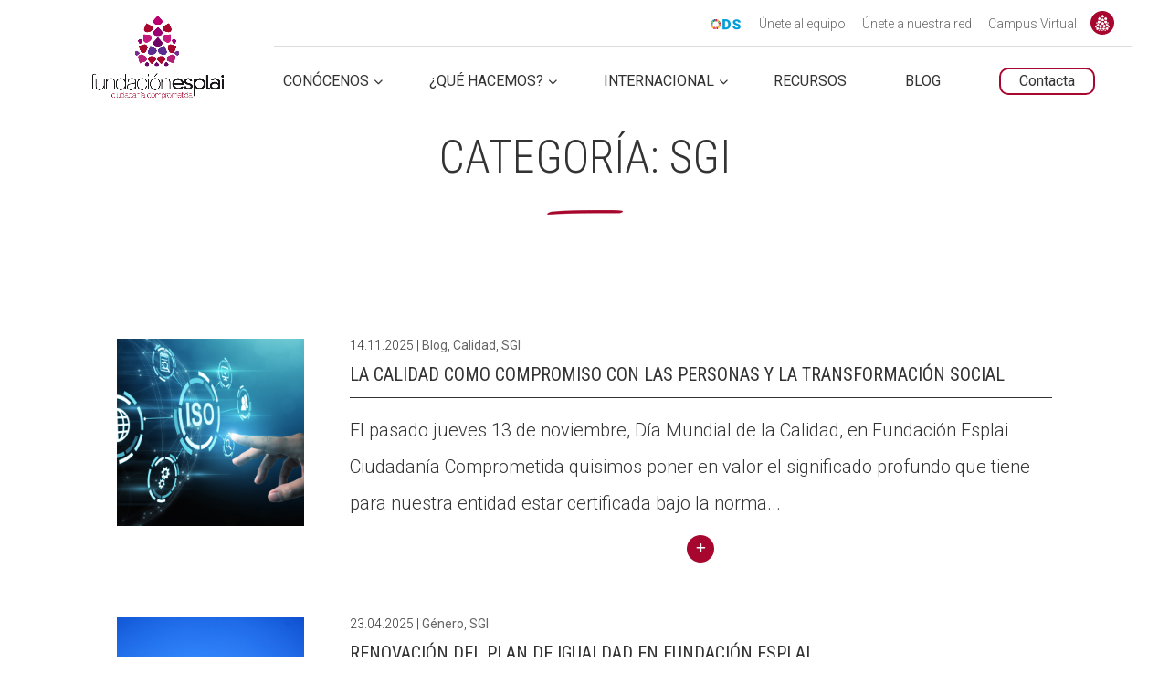

--- FILE ---
content_type: text/html; charset=UTF-8
request_url: https://fundacionesplai.org/blog/sgi/
body_size: 22883
content:
<!DOCTYPE html>
<!--[if IE 6]>
<html id="ie6" lang="es">
<![endif]-->
<!--[if IE 7]>
<html id="ie7" lang="es">
<![endif]-->
<!--[if IE 8]>
<html id="ie8" lang="es">
<![endif]-->
<!--[if !(IE 6) | !(IE 7) | !(IE 8)  ]><!-->
<html lang="es">
<!--<![endif]-->
<head>
	<meta charset="UTF-8" />
<script type="text/javascript">
/* <![CDATA[ */
var gform;gform||(document.addEventListener("gform_main_scripts_loaded",function(){gform.scriptsLoaded=!0}),document.addEventListener("gform/theme/scripts_loaded",function(){gform.themeScriptsLoaded=!0}),window.addEventListener("DOMContentLoaded",function(){gform.domLoaded=!0}),gform={domLoaded:!1,scriptsLoaded:!1,themeScriptsLoaded:!1,isFormEditor:()=>"function"==typeof InitializeEditor,callIfLoaded:function(o){return!(!gform.domLoaded||!gform.scriptsLoaded||!gform.themeScriptsLoaded&&!gform.isFormEditor()||(gform.isFormEditor()&&console.warn("The use of gform.initializeOnLoaded() is deprecated in the form editor context and will be removed in Gravity Forms 3.1."),o(),0))},initializeOnLoaded:function(o){gform.callIfLoaded(o)||(document.addEventListener("gform_main_scripts_loaded",()=>{gform.scriptsLoaded=!0,gform.callIfLoaded(o)}),document.addEventListener("gform/theme/scripts_loaded",()=>{gform.themeScriptsLoaded=!0,gform.callIfLoaded(o)}),window.addEventListener("DOMContentLoaded",()=>{gform.domLoaded=!0,gform.callIfLoaded(o)}))},hooks:{action:{},filter:{}},addAction:function(o,r,e,t){gform.addHook("action",o,r,e,t)},addFilter:function(o,r,e,t){gform.addHook("filter",o,r,e,t)},doAction:function(o){gform.doHook("action",o,arguments)},applyFilters:function(o){return gform.doHook("filter",o,arguments)},removeAction:function(o,r){gform.removeHook("action",o,r)},removeFilter:function(o,r,e){gform.removeHook("filter",o,r,e)},addHook:function(o,r,e,t,n){null==gform.hooks[o][r]&&(gform.hooks[o][r]=[]);var d=gform.hooks[o][r];null==n&&(n=r+"_"+d.length),gform.hooks[o][r].push({tag:n,callable:e,priority:t=null==t?10:t})},doHook:function(r,o,e){var t;if(e=Array.prototype.slice.call(e,1),null!=gform.hooks[r][o]&&((o=gform.hooks[r][o]).sort(function(o,r){return o.priority-r.priority}),o.forEach(function(o){"function"!=typeof(t=o.callable)&&(t=window[t]),"action"==r?t.apply(null,e):e[0]=t.apply(null,e)})),"filter"==r)return e[0]},removeHook:function(o,r,t,n){var e;null!=gform.hooks[o][r]&&(e=(e=gform.hooks[o][r]).filter(function(o,r,e){return!!(null!=n&&n!=o.tag||null!=t&&t!=o.priority)}),gform.hooks[o][r]=e)}});
/* ]]> */
</script>

			
	<meta http-equiv="X-UA-Compatible" content="IE=edge">
	<link rel="pingback" href="https://fundacionesplai.org/xmlrpc.php" />

		<!--[if lt IE 9]>
	<script src="https://fundacionesplai.org/wp-content/themes/Divi/js/html5.js" type="text/javascript"></script>
	<![endif]-->

	<script type="text/javascript">
		document.documentElement.className = 'js';
	</script>

	<meta name='robots' content='index, follow, max-image-preview:large, max-snippet:-1, max-video-preview:-1' />
<!-- Dominio recibido -: 'fundacionesplai.org' --><!-- Hash recibido: 'fea81d3db11d702b02f643a7cefa758862b38b203604e442dfc96ddf4711ce34' --><!-- Hash esperado: 'fea81d3db11d702b02f643a7cefa758862b38b203604e442dfc96ddf4711ce34' --><!-- Start cookieyes banner --> <script id="cookieyes" type="text/javascript" src="https://cdn-cookieyes.com/client_data/42fc9e5e04f98106e31d5e51/script.js"></script> <!-- End cookieyes banner --><!-- Start matomo hack --><script>
var waitForTrackerCount = 0;
function matomoWaitForTracker() {
  if (typeof _paq === 'undefined') {
    if (waitForTrackerCount < 40) {
      setTimeout(matomoWaitForTracker, 250);
      waitForTrackerCount++;
      return;
    }
  } else {
    document.addEventListener("cookieyes_consent_update", function (eventData) {
        const data = eventData.detail;
        consentSet(data);
    });   
  }
}
function consentSet(data) {
   if (data.accepted.includes("analytics")) {
       _paq.push(['rememberCookieConsentGiven']);
       _paq.push(['setConsentGiven']);
   } else {
       _paq.push(['forgetCookieConsentGiven']);  
       _paq.push(['deleteCookies']);         
   }
}
document.addEventListener('DOMContentLoaded', matomoWaitForTracker());
</script><!-- end matomo hack -->
	<!-- This site is optimized with the Yoast SEO plugin v26.7 - https://yoast.com/wordpress/plugins/seo/ -->
	<title>SGI Archives - Fundación Esplai</title>
	<link rel="canonical" href="https://fundacionesplai.org/blog/sgi/" />
	<link rel="next" href="https://fundacionesplai.org/blog/sgi/page/2/" />
	<meta property="og:locale" content="es_ES" />
	<meta property="og:type" content="article" />
	<meta property="og:title" content="SGI Archives - Fundación Esplai" />
	<meta property="og:url" content="https://fundacionesplai.org/blog/sgi/" />
	<meta property="og:site_name" content="Fundación Esplai" />
	<meta name="twitter:card" content="summary_large_image" />
	<script type="application/ld+json" class="yoast-schema-graph">{"@context":"https://schema.org","@graph":[{"@type":"CollectionPage","@id":"https://fundacionesplai.org/blog/sgi/","url":"https://fundacionesplai.org/blog/sgi/","name":"SGI Archives - Fundación Esplai","isPartOf":{"@id":"https://fundacionesplai.org/#website"},"primaryImageOfPage":{"@id":"https://fundacionesplai.org/blog/sgi/#primaryimage"},"image":{"@id":"https://fundacionesplai.org/blog/sgi/#primaryimage"},"thumbnailUrl":"https://fundacionesplai.org/wp-content/uploads/2025/11/ISO_9001.png","breadcrumb":{"@id":"https://fundacionesplai.org/blog/sgi/#breadcrumb"},"inLanguage":"es"},{"@type":"ImageObject","inLanguage":"es","@id":"https://fundacionesplai.org/blog/sgi/#primaryimage","url":"https://fundacionesplai.org/wp-content/uploads/2025/11/ISO_9001.png","contentUrl":"https://fundacionesplai.org/wp-content/uploads/2025/11/ISO_9001.png","width":1920,"height":1080},{"@type":"BreadcrumbList","@id":"https://fundacionesplai.org/blog/sgi/#breadcrumb","itemListElement":[{"@type":"ListItem","position":1,"name":"Home","item":"https://fundacionesplai.org/"},{"@type":"ListItem","position":2,"name":"Blog","item":"https://fundacionesplai.org/blog/"},{"@type":"ListItem","position":3,"name":"SGI"}]},{"@type":"WebSite","@id":"https://fundacionesplai.org/#website","url":"https://fundacionesplai.org/","name":"Fundación Esplai","description":"Fundación Esplai Ciudadanía Comprometida","potentialAction":[{"@type":"SearchAction","target":{"@type":"EntryPoint","urlTemplate":"https://fundacionesplai.org/?s={search_term_string}"},"query-input":{"@type":"PropertyValueSpecification","valueRequired":true,"valueName":"search_term_string"}}],"inLanguage":"es"}]}</script>
	<!-- / Yoast SEO plugin. -->


<link rel='dns-prefetch' href='//cdn.fundesplai.org' />
<link rel='dns-prefetch' href='//www.google.com' />
<link rel="alternate" type="application/rss+xml" title="Fundación Esplai &raquo; Feed" href="https://fundacionesplai.org/feed/" />
<link rel="alternate" type="application/rss+xml" title="Fundación Esplai &raquo; Feed de los comentarios" href="https://fundacionesplai.org/comments/feed/" />
<link rel="alternate" type="application/rss+xml" title="Fundación Esplai &raquo; Categoría SGI del feed" href="https://fundacionesplai.org/blog/sgi/feed/" />
<meta content="Plantilla per la nova web de FE v.1.0.0" name="generator"/><style id='wp-emoji-styles-inline-css' type='text/css'>

	img.wp-smiley, img.emoji {
		display: inline !important;
		border: none !important;
		box-shadow: none !important;
		height: 1em !important;
		width: 1em !important;
		margin: 0 0.07em !important;
		vertical-align: -0.1em !important;
		background: none !important;
		padding: 0 !important;
	}
/*# sourceURL=wp-emoji-styles-inline-css */
</style>
<style id='wp-block-library-inline-css' type='text/css'>
:root{--wp-block-synced-color:#7a00df;--wp-block-synced-color--rgb:122,0,223;--wp-bound-block-color:var(--wp-block-synced-color);--wp-editor-canvas-background:#ddd;--wp-admin-theme-color:#007cba;--wp-admin-theme-color--rgb:0,124,186;--wp-admin-theme-color-darker-10:#006ba1;--wp-admin-theme-color-darker-10--rgb:0,107,160.5;--wp-admin-theme-color-darker-20:#005a87;--wp-admin-theme-color-darker-20--rgb:0,90,135;--wp-admin-border-width-focus:2px}@media (min-resolution:192dpi){:root{--wp-admin-border-width-focus:1.5px}}.wp-element-button{cursor:pointer}:root .has-very-light-gray-background-color{background-color:#eee}:root .has-very-dark-gray-background-color{background-color:#313131}:root .has-very-light-gray-color{color:#eee}:root .has-very-dark-gray-color{color:#313131}:root .has-vivid-green-cyan-to-vivid-cyan-blue-gradient-background{background:linear-gradient(135deg,#00d084,#0693e3)}:root .has-purple-crush-gradient-background{background:linear-gradient(135deg,#34e2e4,#4721fb 50%,#ab1dfe)}:root .has-hazy-dawn-gradient-background{background:linear-gradient(135deg,#faaca8,#dad0ec)}:root .has-subdued-olive-gradient-background{background:linear-gradient(135deg,#fafae1,#67a671)}:root .has-atomic-cream-gradient-background{background:linear-gradient(135deg,#fdd79a,#004a59)}:root .has-nightshade-gradient-background{background:linear-gradient(135deg,#330968,#31cdcf)}:root .has-midnight-gradient-background{background:linear-gradient(135deg,#020381,#2874fc)}:root{--wp--preset--font-size--normal:16px;--wp--preset--font-size--huge:42px}.has-regular-font-size{font-size:1em}.has-larger-font-size{font-size:2.625em}.has-normal-font-size{font-size:var(--wp--preset--font-size--normal)}.has-huge-font-size{font-size:var(--wp--preset--font-size--huge)}.has-text-align-center{text-align:center}.has-text-align-left{text-align:left}.has-text-align-right{text-align:right}.has-fit-text{white-space:nowrap!important}#end-resizable-editor-section{display:none}.aligncenter{clear:both}.items-justified-left{justify-content:flex-start}.items-justified-center{justify-content:center}.items-justified-right{justify-content:flex-end}.items-justified-space-between{justify-content:space-between}.screen-reader-text{border:0;clip-path:inset(50%);height:1px;margin:-1px;overflow:hidden;padding:0;position:absolute;width:1px;word-wrap:normal!important}.screen-reader-text:focus{background-color:#ddd;clip-path:none;color:#444;display:block;font-size:1em;height:auto;left:5px;line-height:normal;padding:15px 23px 14px;text-decoration:none;top:5px;width:auto;z-index:100000}html :where(.has-border-color){border-style:solid}html :where([style*=border-top-color]){border-top-style:solid}html :where([style*=border-right-color]){border-right-style:solid}html :where([style*=border-bottom-color]){border-bottom-style:solid}html :where([style*=border-left-color]){border-left-style:solid}html :where([style*=border-width]){border-style:solid}html :where([style*=border-top-width]){border-top-style:solid}html :where([style*=border-right-width]){border-right-style:solid}html :where([style*=border-bottom-width]){border-bottom-style:solid}html :where([style*=border-left-width]){border-left-style:solid}html :where(img[class*=wp-image-]){height:auto;max-width:100%}:where(figure){margin:0 0 1em}html :where(.is-position-sticky){--wp-admin--admin-bar--position-offset:var(--wp-admin--admin-bar--height,0px)}@media screen and (max-width:600px){html :where(.is-position-sticky){--wp-admin--admin-bar--position-offset:0px}}

/*# sourceURL=wp-block-library-inline-css */
</style><style id='global-styles-inline-css' type='text/css'>
:root{--wp--preset--aspect-ratio--square: 1;--wp--preset--aspect-ratio--4-3: 4/3;--wp--preset--aspect-ratio--3-4: 3/4;--wp--preset--aspect-ratio--3-2: 3/2;--wp--preset--aspect-ratio--2-3: 2/3;--wp--preset--aspect-ratio--16-9: 16/9;--wp--preset--aspect-ratio--9-16: 9/16;--wp--preset--color--black: #000000;--wp--preset--color--cyan-bluish-gray: #abb8c3;--wp--preset--color--white: #ffffff;--wp--preset--color--pale-pink: #f78da7;--wp--preset--color--vivid-red: #cf2e2e;--wp--preset--color--luminous-vivid-orange: #ff6900;--wp--preset--color--luminous-vivid-amber: #fcb900;--wp--preset--color--light-green-cyan: #7bdcb5;--wp--preset--color--vivid-green-cyan: #00d084;--wp--preset--color--pale-cyan-blue: #8ed1fc;--wp--preset--color--vivid-cyan-blue: #0693e3;--wp--preset--color--vivid-purple: #9b51e0;--wp--preset--gradient--vivid-cyan-blue-to-vivid-purple: linear-gradient(135deg,rgb(6,147,227) 0%,rgb(155,81,224) 100%);--wp--preset--gradient--light-green-cyan-to-vivid-green-cyan: linear-gradient(135deg,rgb(122,220,180) 0%,rgb(0,208,130) 100%);--wp--preset--gradient--luminous-vivid-amber-to-luminous-vivid-orange: linear-gradient(135deg,rgb(252,185,0) 0%,rgb(255,105,0) 100%);--wp--preset--gradient--luminous-vivid-orange-to-vivid-red: linear-gradient(135deg,rgb(255,105,0) 0%,rgb(207,46,46) 100%);--wp--preset--gradient--very-light-gray-to-cyan-bluish-gray: linear-gradient(135deg,rgb(238,238,238) 0%,rgb(169,184,195) 100%);--wp--preset--gradient--cool-to-warm-spectrum: linear-gradient(135deg,rgb(74,234,220) 0%,rgb(151,120,209) 20%,rgb(207,42,186) 40%,rgb(238,44,130) 60%,rgb(251,105,98) 80%,rgb(254,248,76) 100%);--wp--preset--gradient--blush-light-purple: linear-gradient(135deg,rgb(255,206,236) 0%,rgb(152,150,240) 100%);--wp--preset--gradient--blush-bordeaux: linear-gradient(135deg,rgb(254,205,165) 0%,rgb(254,45,45) 50%,rgb(107,0,62) 100%);--wp--preset--gradient--luminous-dusk: linear-gradient(135deg,rgb(255,203,112) 0%,rgb(199,81,192) 50%,rgb(65,88,208) 100%);--wp--preset--gradient--pale-ocean: linear-gradient(135deg,rgb(255,245,203) 0%,rgb(182,227,212) 50%,rgb(51,167,181) 100%);--wp--preset--gradient--electric-grass: linear-gradient(135deg,rgb(202,248,128) 0%,rgb(113,206,126) 100%);--wp--preset--gradient--midnight: linear-gradient(135deg,rgb(2,3,129) 0%,rgb(40,116,252) 100%);--wp--preset--font-size--small: 13px;--wp--preset--font-size--medium: 20px;--wp--preset--font-size--large: 36px;--wp--preset--font-size--x-large: 42px;--wp--preset--spacing--20: 0.44rem;--wp--preset--spacing--30: 0.67rem;--wp--preset--spacing--40: 1rem;--wp--preset--spacing--50: 1.5rem;--wp--preset--spacing--60: 2.25rem;--wp--preset--spacing--70: 3.38rem;--wp--preset--spacing--80: 5.06rem;--wp--preset--shadow--natural: 6px 6px 9px rgba(0, 0, 0, 0.2);--wp--preset--shadow--deep: 12px 12px 50px rgba(0, 0, 0, 0.4);--wp--preset--shadow--sharp: 6px 6px 0px rgba(0, 0, 0, 0.2);--wp--preset--shadow--outlined: 6px 6px 0px -3px rgb(255, 255, 255), 6px 6px rgb(0, 0, 0);--wp--preset--shadow--crisp: 6px 6px 0px rgb(0, 0, 0);}:root { --wp--style--global--content-size: 823px;--wp--style--global--wide-size: 1080px; }:where(body) { margin: 0; }.wp-site-blocks > .alignleft { float: left; margin-right: 2em; }.wp-site-blocks > .alignright { float: right; margin-left: 2em; }.wp-site-blocks > .aligncenter { justify-content: center; margin-left: auto; margin-right: auto; }:where(.is-layout-flex){gap: 0.5em;}:where(.is-layout-grid){gap: 0.5em;}.is-layout-flow > .alignleft{float: left;margin-inline-start: 0;margin-inline-end: 2em;}.is-layout-flow > .alignright{float: right;margin-inline-start: 2em;margin-inline-end: 0;}.is-layout-flow > .aligncenter{margin-left: auto !important;margin-right: auto !important;}.is-layout-constrained > .alignleft{float: left;margin-inline-start: 0;margin-inline-end: 2em;}.is-layout-constrained > .alignright{float: right;margin-inline-start: 2em;margin-inline-end: 0;}.is-layout-constrained > .aligncenter{margin-left: auto !important;margin-right: auto !important;}.is-layout-constrained > :where(:not(.alignleft):not(.alignright):not(.alignfull)){max-width: var(--wp--style--global--content-size);margin-left: auto !important;margin-right: auto !important;}.is-layout-constrained > .alignwide{max-width: var(--wp--style--global--wide-size);}body .is-layout-flex{display: flex;}.is-layout-flex{flex-wrap: wrap;align-items: center;}.is-layout-flex > :is(*, div){margin: 0;}body .is-layout-grid{display: grid;}.is-layout-grid > :is(*, div){margin: 0;}body{padding-top: 0px;padding-right: 0px;padding-bottom: 0px;padding-left: 0px;}:root :where(.wp-element-button, .wp-block-button__link){background-color: #32373c;border-width: 0;color: #fff;font-family: inherit;font-size: inherit;font-style: inherit;font-weight: inherit;letter-spacing: inherit;line-height: inherit;padding-top: calc(0.667em + 2px);padding-right: calc(1.333em + 2px);padding-bottom: calc(0.667em + 2px);padding-left: calc(1.333em + 2px);text-decoration: none;text-transform: inherit;}.has-black-color{color: var(--wp--preset--color--black) !important;}.has-cyan-bluish-gray-color{color: var(--wp--preset--color--cyan-bluish-gray) !important;}.has-white-color{color: var(--wp--preset--color--white) !important;}.has-pale-pink-color{color: var(--wp--preset--color--pale-pink) !important;}.has-vivid-red-color{color: var(--wp--preset--color--vivid-red) !important;}.has-luminous-vivid-orange-color{color: var(--wp--preset--color--luminous-vivid-orange) !important;}.has-luminous-vivid-amber-color{color: var(--wp--preset--color--luminous-vivid-amber) !important;}.has-light-green-cyan-color{color: var(--wp--preset--color--light-green-cyan) !important;}.has-vivid-green-cyan-color{color: var(--wp--preset--color--vivid-green-cyan) !important;}.has-pale-cyan-blue-color{color: var(--wp--preset--color--pale-cyan-blue) !important;}.has-vivid-cyan-blue-color{color: var(--wp--preset--color--vivid-cyan-blue) !important;}.has-vivid-purple-color{color: var(--wp--preset--color--vivid-purple) !important;}.has-black-background-color{background-color: var(--wp--preset--color--black) !important;}.has-cyan-bluish-gray-background-color{background-color: var(--wp--preset--color--cyan-bluish-gray) !important;}.has-white-background-color{background-color: var(--wp--preset--color--white) !important;}.has-pale-pink-background-color{background-color: var(--wp--preset--color--pale-pink) !important;}.has-vivid-red-background-color{background-color: var(--wp--preset--color--vivid-red) !important;}.has-luminous-vivid-orange-background-color{background-color: var(--wp--preset--color--luminous-vivid-orange) !important;}.has-luminous-vivid-amber-background-color{background-color: var(--wp--preset--color--luminous-vivid-amber) !important;}.has-light-green-cyan-background-color{background-color: var(--wp--preset--color--light-green-cyan) !important;}.has-vivid-green-cyan-background-color{background-color: var(--wp--preset--color--vivid-green-cyan) !important;}.has-pale-cyan-blue-background-color{background-color: var(--wp--preset--color--pale-cyan-blue) !important;}.has-vivid-cyan-blue-background-color{background-color: var(--wp--preset--color--vivid-cyan-blue) !important;}.has-vivid-purple-background-color{background-color: var(--wp--preset--color--vivid-purple) !important;}.has-black-border-color{border-color: var(--wp--preset--color--black) !important;}.has-cyan-bluish-gray-border-color{border-color: var(--wp--preset--color--cyan-bluish-gray) !important;}.has-white-border-color{border-color: var(--wp--preset--color--white) !important;}.has-pale-pink-border-color{border-color: var(--wp--preset--color--pale-pink) !important;}.has-vivid-red-border-color{border-color: var(--wp--preset--color--vivid-red) !important;}.has-luminous-vivid-orange-border-color{border-color: var(--wp--preset--color--luminous-vivid-orange) !important;}.has-luminous-vivid-amber-border-color{border-color: var(--wp--preset--color--luminous-vivid-amber) !important;}.has-light-green-cyan-border-color{border-color: var(--wp--preset--color--light-green-cyan) !important;}.has-vivid-green-cyan-border-color{border-color: var(--wp--preset--color--vivid-green-cyan) !important;}.has-pale-cyan-blue-border-color{border-color: var(--wp--preset--color--pale-cyan-blue) !important;}.has-vivid-cyan-blue-border-color{border-color: var(--wp--preset--color--vivid-cyan-blue) !important;}.has-vivid-purple-border-color{border-color: var(--wp--preset--color--vivid-purple) !important;}.has-vivid-cyan-blue-to-vivid-purple-gradient-background{background: var(--wp--preset--gradient--vivid-cyan-blue-to-vivid-purple) !important;}.has-light-green-cyan-to-vivid-green-cyan-gradient-background{background: var(--wp--preset--gradient--light-green-cyan-to-vivid-green-cyan) !important;}.has-luminous-vivid-amber-to-luminous-vivid-orange-gradient-background{background: var(--wp--preset--gradient--luminous-vivid-amber-to-luminous-vivid-orange) !important;}.has-luminous-vivid-orange-to-vivid-red-gradient-background{background: var(--wp--preset--gradient--luminous-vivid-orange-to-vivid-red) !important;}.has-very-light-gray-to-cyan-bluish-gray-gradient-background{background: var(--wp--preset--gradient--very-light-gray-to-cyan-bluish-gray) !important;}.has-cool-to-warm-spectrum-gradient-background{background: var(--wp--preset--gradient--cool-to-warm-spectrum) !important;}.has-blush-light-purple-gradient-background{background: var(--wp--preset--gradient--blush-light-purple) !important;}.has-blush-bordeaux-gradient-background{background: var(--wp--preset--gradient--blush-bordeaux) !important;}.has-luminous-dusk-gradient-background{background: var(--wp--preset--gradient--luminous-dusk) !important;}.has-pale-ocean-gradient-background{background: var(--wp--preset--gradient--pale-ocean) !important;}.has-electric-grass-gradient-background{background: var(--wp--preset--gradient--electric-grass) !important;}.has-midnight-gradient-background{background: var(--wp--preset--gradient--midnight) !important;}.has-small-font-size{font-size: var(--wp--preset--font-size--small) !important;}.has-medium-font-size{font-size: var(--wp--preset--font-size--medium) !important;}.has-large-font-size{font-size: var(--wp--preset--font-size--large) !important;}.has-x-large-font-size{font-size: var(--wp--preset--font-size--x-large) !important;}
/*# sourceURL=global-styles-inline-css */
</style>

<link rel='stylesheet' id='fundesplai-cases-shortcode-css' href='https://fundacionesplai.org/wp-content/plugins/fundesplai-extra//assets/css/fundesplai-cases-shortcode.css?ver=1.23.0' type='text/css' media='all' />
<link rel='stylesheet' id='gforms_reset_css-css' href='https://fundacionesplai.org/wp-content/plugins/gravityforms/legacy/css/formreset.min.css?ver=2.9.25' type='text/css' media='all' />
<link rel='stylesheet' id='gforms_formsmain_css-css' href='https://fundacionesplai.org/wp-content/plugins/gravityforms/legacy/css/formsmain.min.css?ver=2.9.25' type='text/css' media='all' />
<link rel='stylesheet' id='gforms_ready_class_css-css' href='https://fundacionesplai.org/wp-content/plugins/gravityforms/legacy/css/readyclass.min.css?ver=2.9.25' type='text/css' media='all' />
<link rel='stylesheet' id='gforms_browsers_css-css' href='https://fundacionesplai.org/wp-content/plugins/gravityforms/legacy/css/browsers.min.css?ver=2.9.25' type='text/css' media='all' />
<link rel='stylesheet' id='divi-style-parent-css' href='https://fundacionesplai.org/wp-content/themes/Divi/style-static.min.css?ver=4.27.4' type='text/css' media='all' />
<link rel='stylesheet' id='divi-style-css' href='https://fundacionesplai.org/wp-content/themes/divi-fe/style.css?ver=4.27.4' type='text/css' media='all' />
<script type="text/javascript" src="https://fundacionesplai.org/wp-includes/js/jquery/jquery.min.js?ver=3.7.1" id="jquery-core-js"></script>
<script type="text/javascript" src="https://fundacionesplai.org/wp-includes/js/jquery/jquery-migrate.min.js?ver=3.4.1" id="jquery-migrate-js"></script>
<script type="text/javascript" src="https://fundacionesplai.org/wp-content/plugins/fundesplai-extra//assets/js/fundesplai-cases-shortcode.js?ver=1.23.0" id="fundesplai-cases-shortcode-js"></script>
<script type="text/javascript" defer='defer' src="https://fundacionesplai.org/wp-content/plugins/gravityforms/js/jquery.json.min.js?ver=2.9.25" id="gform_json-js"></script>
<script type="text/javascript" id="gform_gravityforms-js-extra">
/* <![CDATA[ */
var gf_global = {"gf_currency_config":{"name":"Euro","symbol_left":"","symbol_right":"&#8364;","symbol_padding":" ","thousand_separator":".","decimal_separator":",","decimals":2,"code":"EUR"},"base_url":"https://fundacionesplai.org/wp-content/plugins/gravityforms","number_formats":[],"spinnerUrl":"https://fundacionesplai.org/wp-content/plugins/gravityforms/images/spinner.svg","version_hash":"996f3a6dcbfb22a2638649098bb9f068","strings":{"newRowAdded":"Nueva fila a\u00f1adida.","rowRemoved":"Fila eliminada","formSaved":"Se ha guardado el formulario. El contenido incluye el enlace para volver y completar el formulario."}};
var gform_i18n = {"datepicker":{"days":{"monday":"Lu","tuesday":"Ma","wednesday":"Mi","thursday":"Ju","friday":"Vi","saturday":"Sa","sunday":"Do"},"months":{"january":"Enero","february":"Febrero","march":"Marzo","april":"Abril","may":"Mayo","june":"Junio","july":"Julio","august":"Agosto","september":"Septiembre","october":"Octubre","november":"Noviembre","december":"Diciembre"},"firstDay":1,"iconText":"Elige una fecha"}};
var gf_legacy_multi = {"42":"1"};
var gform_gravityforms = {"strings":{"invalid_file_extension":"Este tipo de archivo no est\u00e1 permitido. Debe ser uno de los siguientes:","delete_file":"Borrar este archivo","in_progress":"en curso","file_exceeds_limit":"El archivo excede el l\u00edmite de tama\u00f1o","illegal_extension":"Este tipo de archivo no est\u00e1 permitido.","max_reached":"N\u00ba m\u00e1ximo de archivos alcanzado","unknown_error":"Hubo un problema al guardar el archivo en el servidor","currently_uploading":"Por favor espera a que se complete la subida","cancel":"Cancelar","cancel_upload":"Cancelar esta subida","cancelled":"Cancelada","error":"Error","message":"Mensaje"},"vars":{"images_url":"https://fundacionesplai.org/wp-content/plugins/gravityforms/images"}};
var gf_global = {"gf_currency_config":{"name":"Euro","symbol_left":"","symbol_right":"&#8364;","symbol_padding":" ","thousand_separator":".","decimal_separator":",","decimals":2,"code":"EUR"},"base_url":"https://fundacionesplai.org/wp-content/plugins/gravityforms","number_formats":[],"spinnerUrl":"https://fundacionesplai.org/wp-content/plugins/gravityforms/images/spinner.svg","version_hash":"996f3a6dcbfb22a2638649098bb9f068","strings":{"newRowAdded":"Nueva fila a\u00f1adida.","rowRemoved":"Fila eliminada","formSaved":"Se ha guardado el formulario. El contenido incluye el enlace para volver y completar el formulario."}};
var gform_i18n = {"datepicker":{"days":{"monday":"Lu","tuesday":"Ma","wednesday":"Mi","thursday":"Ju","friday":"Vi","saturday":"Sa","sunday":"Do"},"months":{"january":"Enero","february":"Febrero","march":"Marzo","april":"Abril","may":"Mayo","june":"Junio","july":"Julio","august":"Agosto","september":"Septiembre","october":"Octubre","november":"Noviembre","december":"Diciembre"},"firstDay":1,"iconText":"Elige una fecha"}};
var gf_legacy_multi = {"42":"1"};
var gform_gravityforms = {"strings":{"invalid_file_extension":"Este tipo de archivo no est\u00e1 permitido. Debe ser uno de los siguientes:","delete_file":"Borrar este archivo","in_progress":"en curso","file_exceeds_limit":"El archivo excede el l\u00edmite de tama\u00f1o","illegal_extension":"Este tipo de archivo no est\u00e1 permitido.","max_reached":"N\u00ba m\u00e1ximo de archivos alcanzado","unknown_error":"Hubo un problema al guardar el archivo en el servidor","currently_uploading":"Por favor espera a que se complete la subida","cancel":"Cancelar","cancel_upload":"Cancelar esta subida","cancelled":"Cancelada","error":"Error","message":"Mensaje"},"vars":{"images_url":"https://fundacionesplai.org/wp-content/plugins/gravityforms/images"}};
//# sourceURL=gform_gravityforms-js-extra
/* ]]> */
</script>
<script type="text/javascript" id="gform_gravityforms-js-before">
/* <![CDATA[ */

//# sourceURL=gform_gravityforms-js-before
/* ]]> */
</script>
<script type="text/javascript" defer='defer' src="https://fundacionesplai.org/wp-content/plugins/gravityforms/js/gravityforms.min.js?ver=2.9.25" id="gform_gravityforms-js"></script>
<script type="text/javascript" id="gform_conditional_logic-js-extra">
/* <![CDATA[ */
var gf_legacy = {"is_legacy":"1"};
var gf_legacy = {"is_legacy":"1"};
//# sourceURL=gform_conditional_logic-js-extra
/* ]]> */
</script>
<script type="text/javascript" defer='defer' src="https://fundacionesplai.org/wp-content/plugins/gravityforms/js/conditional_logic.min.js?ver=2.9.25" id="gform_conditional_logic-js"></script>
<script type="text/javascript" defer='defer' src="https://fundacionesplai.org/wp-content/plugins/gravityforms/assets/js/dist/utils.min.js?ver=48a3755090e76a154853db28fc254681" id="gform_gravityforms_utils-js"></script>
<script type="text/javascript" src="https://fundacionesplai.org/wp-content/plugins/gravityforms-redsys/js/gf_redsys.js?ver=2.9.25" id="gf_redsys-js"></script>
<script type="text/javascript" src="https://fundacionesplai.org/wp-includes/js/jquery/ui/core.min.js?ver=1.13.3" id="jquery-ui-core-js"></script>
<script type="text/javascript" src="https://fundacionesplai.org/wp-includes/js/jquery/ui/mouse.min.js?ver=1.13.3" id="jquery-ui-mouse-js"></script>
<script type="text/javascript" src="https://fundacionesplai.org/wp-includes/js/jquery/ui/sortable.min.js?ver=1.13.3" id="jquery-ui-sortable-js"></script>
<script type="text/javascript" src="https://fundacionesplai.org/wp-includes/js/jquery/jquery.ui.touch-punch.js?ver=0.2.2" id="jquery-touch-punch-js"></script>
<script type="text/javascript" src="https://fundacionesplai.org/wp-content/plugins/gravityformssurvey/js/gsurvey.min.js?ver=4.2.1" id="gsurvey_js-js"></script>
<link rel="https://api.w.org/" href="https://fundacionesplai.org/wp-json/" /><link rel="alternate" title="JSON" type="application/json" href="https://fundacionesplai.org/wp-json/wp/v2/categories/114" /><link rel="EditURI" type="application/rsd+xml" title="RSD" href="https://fundacionesplai.org/xmlrpc.php?rsd" />
<meta name="generator" content="WordPress 6.9" />
<meta name="viewport" content="width=device-width, initial-scale=1.0, maximum-scale=1.0, user-scalable=0" /><!-- Google Tag Manager -->
<script>(function(w,d,s,l,i){w[l]=w[l]||[];w[l].push({'gtm.start':
new Date().getTime(),event:'gtm.js'});var f=d.getElementsByTagName(s)[0],
j=d.createElement(s),dl=l!='dataLayer'?'&l='+l:'';j.async=true;j.src=
'https://www.googletagmanager.com/gtm.js?id='+i+dl;f.parentNode.insertBefore(j,f);
})(window,document,'script','dataLayer','GTM-5SLSHT');</script>
<!-- End Google Tag Manager -->
<!-- Meta Pixel Code -->
<script>
!function(f,b,e,v,n,t,s)
{if(f.fbq)return;n=f.fbq=function(){n.callMethod?
n.callMethod.apply(n,arguments):n.queue.push(arguments)};
if(!f._fbq)f._fbq=n;n.push=n;n.loaded=!0;n.version='2.0';
n.queue=[];t=b.createElement(e);t.async=!0;
t.src=v;s=b.getElementsByTagName(e)[0];
s.parentNode.insertBefore(t,s)}(window, document,'script',
'https://connect.facebook.net/en_US/fbevents.js');
fbq('init', '1239105134466657');
fbq('track', 'PageView');
</script>
<noscript><img height="1" width="1" style="display:none" src="https://www.facebook.com/tr?id=1239105134466657&amp;ev=PageView&amp;noscript=1"></noscript>
<!-- End Meta Pixel Code -->
<!-- TikTok Pixel Code Start -->
<script>
!function (w, d, t) {
  w.TiktokAnalyticsObject=t;var ttq=w[t]=w[t]||[];ttq.methods=["page","track","identify","instances","debug","on","off","once","ready","alias","group","enableCookie","disableCookie","holdConsent","revokeConsent","grantConsent"],ttq.setAndDefer=function(t,e){t[e]=function(){t.push([e].concat(Array.prototype.slice.call(arguments,0)))}};for(var i=0;i<ttq.methods.length;i++)ttq.setAndDefer(ttq,ttq.methods[i]);ttq.instance=function(t){for(
var e=ttq._i[t]||[],n=0;n<ttq.methods.length;n++)ttq.setAndDefer(e,ttq.methods[n]);return e},ttq.load=function(e,n){var r="https://analytics.tiktok.com/i18n/pixel/events.js",o=n&&n.partner;ttq._i=ttq._i||{},ttq._i[e]=[],ttq._i[e]._u=r,ttq._t=ttq._t||{},ttq._t[e]=+new Date,ttq._o=ttq._o||{},ttq._o[e]=n||{};n=document.createElement("script")
;n.type="text/javascript",n.async=!0,n.src=r+"?sdkid="+e+"&lib="+t;e=document.getElementsByTagName("script")[0];e.parentNode.insertBefore(n,e)};

  ttq.load('D0ES52JC77UF1HSAOEC0');
  ttq.page();
}(window, document, 'ttq');
</script>
<!-- TikTok Pixel Code End -->
<link rel="icon" href="https://fundacionesplai.org/wp-content/uploads/2024/04/cropped-Pina-32x32.png" sizes="32x32" />
<link rel="icon" href="https://fundacionesplai.org/wp-content/uploads/2024/04/cropped-Pina-192x192.png" sizes="192x192" />
<link rel="apple-touch-icon" href="https://fundacionesplai.org/wp-content/uploads/2024/04/cropped-Pina-180x180.png" />
<meta name="msapplication-TileImage" content="https://fundacionesplai.org/wp-content/uploads/2024/04/cropped-Pina-270x270.png" />
<link rel="stylesheet" id="et-divi-customizer-global-cached-inline-styles" href="https://fundacionesplai.org/wp-content/et-cache/global/et-divi-customizer-global.min.css?ver=1764747052" />
	<script type="text/javascript" src="//cdn.fundesplai.org/plantilla/navegacio-universal/navegacio-universal.js"></script>
	<script type="text/javascript" src="//cdn.fundesplai.org/plantilla/script_generic.js"></script>
<link rel='stylesheet' id='gform_basic-css' href='https://fundacionesplai.org/wp-content/plugins/gravityforms/assets/css/dist/basic.min.css?ver=2.9.25' type='text/css' media='all' />
<link rel='stylesheet' id='gform_theme_components-css' href='https://fundacionesplai.org/wp-content/plugins/gravityforms/assets/css/dist/theme-components.min.css?ver=2.9.25' type='text/css' media='all' />
<link rel='stylesheet' id='gform_theme-css' href='https://fundacionesplai.org/wp-content/plugins/gravityforms/assets/css/dist/theme.min.css?ver=2.9.25' type='text/css' media='all' />
<link rel='stylesheet' id='et-builder-googlefonts-css' href='https://fonts.googleapis.com/css?family=Roboto+Condensed:300,300italic,regular,italic,700,700italic|Roboto:100,100italic,300,300italic,regular,italic,500,500italic,700,700italic,900,900italic&#038;subset=latin,latin-ext&#038;display=swap' type='text/css' media='all' />
</head>
<body class="archive category category-sgi category-114 wp-theme-Divi wp-child-theme-divi-fe et_smooth_scroll_disabled divi-fundesplai fundacion et_pb_button_helper_class et_non_fixed_nav et_show_nav et_secondary_nav_enabled et_primary_nav_dropdown_animation_fade et_secondary_nav_dropdown_animation_fade et_header_style_left et_pb_footer_columns4 et_cover_background et_pb_gutter osx et_pb_gutters1 et_pb_pagebuilder_layout et_right_sidebar et_divi_theme et-db et_full_width_page" >
	<div id="petjades-container"></div>

	<div id="page-container">
		
		<div id="top-header">
			<div class="container clearfix">
				<div id="et-secondary-menu">
					<ul id="et-secondary-nav" class="menu"><li class="menu-item menu-item-type-post_type menu-item-object-page menu-item-274"><a href="https://fundacionesplai.org/ods/"><abbr title="Objetivos de Desarrollo Sostenible">ODS</abbr></a></li>
<li class="menu-item menu-item-type-custom menu-item-object-custom menu-item-45165"><a href="https://fundacionesplai.epreselec.com/Ofertas/Ofertas.aspx">Únete al equipo</a></li>
<li class="menu-item menu-item-type-post_type menu-item-object-page menu-item-273"><a href="https://fundacionesplai.org/unete-a-nuestra-red/">Únete a nuestra red</a></li>
<li class="menu-item menu-item-type-custom menu-item-object-custom menu-item-25"><a href="https://campus.fundacionesplai.org/">Campus Virtual</a></li>
</ul><!--
					<div class="item-cerca-wrapper">
						<a href="#cercar" class="item-cerca">
							<i class="fas fa-search"></i>
						</a>
					</div>

					<div class="item-language-selector">
											</div>
-->
					<div class="item-coneix-fundesplai">
						<a href="https://fundacionesplai.org/" id="link-coneix-fundesplai">
							Conoce Fundación Esplai
						</a>
					</div>
				</div>
			</div>
		</div>

		<header id="main-header" data-height-onload="81">
			<div class="container clearfix et_menu_container">
								<div class="logo_container">
					<span class="logo_helper"></span>
					<a href="https://fundacionesplai.org/">
						<img src="https://fundacionesplai.org/wp-content/uploads/2025/02/logo-FE_vertical-RGB_COLOR_TRANSP.png" alt="Fundación Esplai" id="logo" data-height-percentage="54" />
					</a>
				</div>

				<div id="et-top-navigation" data-height="81" data-fixed-height="40">
					<nav id="top-menu-nav">
						<ul id="top-menu" class="nav"><li id="menu-item-123" class="mega-menu item-mega-menu menu-item menu-item-type-post_type menu-item-object-page menu-item-has-children menu-item-123"><a href="https://fundacionesplai.org/conocenos/">Conócenos</a>
<ul class="sub-menu">
	<li id="menu-item-200" class="menu-item menu-item-type-post_type menu-item-object-page menu-item-has-children menu-item-200"><a href="https://fundacionesplai.org/conocenos/la-fundacion/">Conoce Fundación Esplai</a>
	<ul class="sub-menu">
		<li id="menu-item-801" class="menu-item menu-item-type-post_type menu-item-object-page menu-item-801"><a href="https://fundacionesplai.org/conocenos/la-fundacion/mision-vision-valores/">Misión, visión, valores</a></li>
	</ul>
</li>
	<li id="menu-item-126" class="menu-item menu-item-type-post_type menu-item-object-page menu-item-has-children menu-item-126"><a href="https://fundacionesplai.org/conocenos/organizacion/">Organización</a>
	<ul class="sub-menu">
		<li id="menu-item-803" class="menu-item menu-item-type-post_type menu-item-object-page menu-item-803"><a href="https://fundacionesplai.org/conocenos/organizacion/patronato/">Patronato</a></li>
		<li id="menu-item-804" class="menu-item menu-item-type-post_type menu-item-object-page menu-item-804"><a href="https://fundacionesplai.org/conocenos/organizacion/equipo-tecnico/">Equipo técnico</a></li>
	</ul>
</li>
	<li id="menu-item-122" class="menu-item menu-item-type-post_type menu-item-object-page menu-item-has-children menu-item-122"><a href="https://fundacionesplai.org/conocenos/colaboraciones/">Colaboraciones</a>
	<ul class="sub-menu">
		<li id="menu-item-806" class="menu-item menu-item-type-post_type menu-item-object-page menu-item-806"><a href="https://fundacionesplai.org/conocenos/colaboraciones/trabajo-en-red/">Trabajo en Red</a></li>
		<li id="menu-item-807" class="menu-item menu-item-type-post_type menu-item-object-page menu-item-807"><a href="https://fundacionesplai.org/conocenos/colaboraciones/colaboracion-con-el-sector-publico/">Colaboración con el sector público</a></li>
		<li id="menu-item-808" class="menu-item menu-item-type-post_type menu-item-object-page menu-item-808"><a href="https://fundacionesplai.org/conocenos/colaboraciones/empresas-y-organizaciones/">Alianzas con empresas y organismos</a></li>
	</ul>
</li>
	<li id="menu-item-125" class="menu-item menu-item-type-post_type menu-item-object-page menu-item-125"><a href="https://fundacionesplai.org/conocenos/transparencia/">Transparencia</a></li>
</ul>
</li>
<li id="menu-item-209" class="menu-item menu-item-type-post_type menu-item-object-page menu-item-has-children menu-item-209"><a href="https://fundacionesplai.org/que-hacemos/">¿Qué hacemos?</a>
<ul class="sub-menu">
	<li id="menu-item-36569" class="menu-item menu-item-type-post_type menu-item-object-page menu-item-36569"><a href="https://fundacionesplai.org/que-hacemos/proyectos/">Nuestros Proyectos</a></li>
	<li id="menu-item-1218" class="menu-item menu-item-type-post_type menu-item-object-programa menu-item-1218"><a href="https://fundacionesplai.org/programa/gestion-tercer-sector/">Tercer Sector</a></li>
	<li id="menu-item-42208" class="menu-item menu-item-type-custom menu-item-object-custom menu-item-42208"><a href="https://fundacionesplai.org/programa/transformacion-digital-e-innovacion/">Transformación Digital e Innovación</a></li>
	<li id="menu-item-1219" class="menu-item menu-item-type-post_type menu-item-object-programa menu-item-1219"><a href="https://fundacionesplai.org/programa/voluntariado-y-tercer-sector/">Voluntariado</a></li>
	<li id="menu-item-1223" class="menu-item menu-item-type-post_type menu-item-object-programa menu-item-1223"><a href="https://fundacionesplai.org/programa/justicia-educativa/">Justicia Educativa</a></li>
	<li id="menu-item-1222" class="menu-item menu-item-type-post_type menu-item-object-programa menu-item-1222"><a href="https://fundacionesplai.org/programa/inclusion-digital/">Inclusión Digital</a></li>
	<li id="menu-item-1221" class="menu-item menu-item-type-post_type menu-item-object-programa menu-item-1221"><a href="https://fundacionesplai.org/programa/formacion-tic-e-insercion-laboral/">Formación TIC e Inserción Laboral</a></li>
	<li id="menu-item-1224" class="menu-item menu-item-type-post_type menu-item-object-programa menu-item-1224"><a href="https://fundacionesplai.org/programa/participacion-y-liderazgo-juvenil/">Participación y liderazgo juvenil</a></li>
</ul>
</li>
<li id="menu-item-227" class="menu-item menu-item-type-post_type menu-item-object-page menu-item-has-children menu-item-227"><a href="https://fundacionesplai.org/internacional/">Internacional</a>
<ul class="sub-menu">
	<li id="menu-item-1414" class="menu-item menu-item-type-post_type menu-item-object-programa menu-item-1414"><a href="https://fundacionesplai.org/programa/all-digital/">ALL DIGITAL</a></li>
	<li id="menu-item-1415" class="menu-item menu-item-type-post_type menu-item-object-programa menu-item-1415"><a href="https://fundacionesplai.org/programa/la-liga/">La Liga Iberoamericana</a></li>
	<li id="menu-item-1416" class="menu-item menu-item-type-post_type menu-item-object-programa menu-item-1416"><a href="https://fundacionesplai.org/programa/proyectos-europeos/">Proyectos Europeos</a></li>
</ul>
</li>
<li id="menu-item-865" class="menu-item menu-item-type-post_type menu-item-object-page menu-item-865"><a href="https://fundacionesplai.org/recursos/">Recursos</a></li>
<li id="menu-item-266" class="menu-item menu-item-type-post_type menu-item-object-page current_page_parent menu-item-266"><a href="https://fundacionesplai.org/blog-2/">BLOG</a></li>
<li id="menu-item-265" class="cta menu-item menu-item-type-post_type menu-item-object-page menu-item-265"><a href="https://fundacionesplai.org/contacta/">Contacta</a></li>
</ul>					</nav>

					<span class="mobile_menu_bar et_pb_header_toggle et_toggle_left_menu"></span>

									</div>
			</div>
		</header>

		<div id="mobile-top-header">
			<div class="item-cerca-wrapper">
				<a href="#cercar" class="item-cerca">
					<i class="fas fa-search"></i>
				</a>
			</div>
			<div class="item-language-selector">
							</div>
			<div class="item-menu-toggle">
				<a href="#menu" class="menu-mobile-toggle">
					<i class="fas fa-bars"></i>
				</a>
			</div>
		</div>

		<div id="mobile-menu" class="plegat">
			<div class="coneix-fundesplai-menu">
				<ul class="menu">
					<li class="menu-item">
						<a href="https://fundacionesplai.org/" class="link-coneix-fundesplai">Conoce Fundación Esplai</a>
					</li>
				</ul>
			</div>
			<div class="primary-menu-cta"><ul id="menu-menu-principal-es" class="menu"><li class="cta menu-item menu-item-type-post_type menu-item-object-page menu-item-265"><a href="https://fundacionesplai.org/contacta/">Contacta</a></li>
</ul></div><div class="primary-menu-no-cta"><ul id="menu-menu-principal-es-1" class="menu"><li class="mega-menu item-mega-menu menu-item menu-item-type-post_type menu-item-object-page menu-item-has-children menu-item-123"><a href="https://fundacionesplai.org/conocenos/">Conócenos</a>
<ul class="sub-menu">
	<li class="menu-item menu-item-type-post_type menu-item-object-page menu-item-has-children menu-item-200"><a href="https://fundacionesplai.org/conocenos/la-fundacion/">Conoce Fundación Esplai</a>
	<ul class="sub-menu">
		<li class="menu-item menu-item-type-post_type menu-item-object-page menu-item-801"><a href="https://fundacionesplai.org/conocenos/la-fundacion/mision-vision-valores/">Misión, visión, valores</a></li>
	</ul>
</li>
	<li class="menu-item menu-item-type-post_type menu-item-object-page menu-item-has-children menu-item-126"><a href="https://fundacionesplai.org/conocenos/organizacion/">Organización</a>
	<ul class="sub-menu">
		<li class="menu-item menu-item-type-post_type menu-item-object-page menu-item-803"><a href="https://fundacionesplai.org/conocenos/organizacion/patronato/">Patronato</a></li>
		<li class="menu-item menu-item-type-post_type menu-item-object-page menu-item-804"><a href="https://fundacionesplai.org/conocenos/organizacion/equipo-tecnico/">Equipo técnico</a></li>
	</ul>
</li>
	<li class="menu-item menu-item-type-post_type menu-item-object-page menu-item-has-children menu-item-122"><a href="https://fundacionesplai.org/conocenos/colaboraciones/">Colaboraciones</a>
	<ul class="sub-menu">
		<li class="menu-item menu-item-type-post_type menu-item-object-page menu-item-806"><a href="https://fundacionesplai.org/conocenos/colaboraciones/trabajo-en-red/">Trabajo en Red</a></li>
		<li class="menu-item menu-item-type-post_type menu-item-object-page menu-item-807"><a href="https://fundacionesplai.org/conocenos/colaboraciones/colaboracion-con-el-sector-publico/">Colaboración con el sector público</a></li>
		<li class="menu-item menu-item-type-post_type menu-item-object-page menu-item-808"><a href="https://fundacionesplai.org/conocenos/colaboraciones/empresas-y-organizaciones/">Alianzas con empresas y organismos</a></li>
	</ul>
</li>
	<li class="menu-item menu-item-type-post_type menu-item-object-page menu-item-125"><a href="https://fundacionesplai.org/conocenos/transparencia/">Transparencia</a></li>
</ul>
</li>
<li class="menu-item menu-item-type-post_type menu-item-object-page menu-item-has-children menu-item-209"><a href="https://fundacionesplai.org/que-hacemos/">¿Qué hacemos?</a>
<ul class="sub-menu">
	<li class="menu-item menu-item-type-post_type menu-item-object-page menu-item-36569"><a href="https://fundacionesplai.org/que-hacemos/proyectos/">Nuestros Proyectos</a></li>
	<li class="menu-item menu-item-type-post_type menu-item-object-programa menu-item-1218"><a href="https://fundacionesplai.org/programa/gestion-tercer-sector/">Tercer Sector</a></li>
	<li class="menu-item menu-item-type-custom menu-item-object-custom menu-item-42208"><a href="https://fundacionesplai.org/programa/transformacion-digital-e-innovacion/">Transformación Digital e Innovación</a></li>
	<li class="menu-item menu-item-type-post_type menu-item-object-programa menu-item-1219"><a href="https://fundacionesplai.org/programa/voluntariado-y-tercer-sector/">Voluntariado</a></li>
	<li class="menu-item menu-item-type-post_type menu-item-object-programa menu-item-1223"><a href="https://fundacionesplai.org/programa/justicia-educativa/">Justicia Educativa</a></li>
	<li class="menu-item menu-item-type-post_type menu-item-object-programa menu-item-1222"><a href="https://fundacionesplai.org/programa/inclusion-digital/">Inclusión Digital</a></li>
	<li class="menu-item menu-item-type-post_type menu-item-object-programa menu-item-1221"><a href="https://fundacionesplai.org/programa/formacion-tic-e-insercion-laboral/">Formación TIC e Inserción Laboral</a></li>
	<li class="menu-item menu-item-type-post_type menu-item-object-programa menu-item-1224"><a href="https://fundacionesplai.org/programa/participacion-y-liderazgo-juvenil/">Participación y liderazgo juvenil</a></li>
</ul>
</li>
<li class="menu-item menu-item-type-post_type menu-item-object-page menu-item-has-children menu-item-227"><a href="https://fundacionesplai.org/internacional/">Internacional</a>
<ul class="sub-menu">
	<li class="menu-item menu-item-type-post_type menu-item-object-programa menu-item-1414"><a href="https://fundacionesplai.org/programa/all-digital/">ALL DIGITAL</a></li>
	<li class="menu-item menu-item-type-post_type menu-item-object-programa menu-item-1415"><a href="https://fundacionesplai.org/programa/la-liga/">La Liga Iberoamericana</a></li>
	<li class="menu-item menu-item-type-post_type menu-item-object-programa menu-item-1416"><a href="https://fundacionesplai.org/programa/proyectos-europeos/">Proyectos Europeos</a></li>
</ul>
</li>
<li class="menu-item menu-item-type-post_type menu-item-object-page menu-item-865"><a href="https://fundacionesplai.org/recursos/">Recursos</a></li>
<li class="menu-item menu-item-type-post_type menu-item-object-page current_page_parent menu-item-266"><a href="https://fundacionesplai.org/blog-2/">BLOG</a></li>
</ul></div><div class="secondary-menu"><ul id="menu-menu-secundario-es" class="menu"><li class="menu-item menu-item-type-post_type menu-item-object-page menu-item-274"><a href="https://fundacionesplai.org/ods/"><abbr title="Objetivos de Desarrollo Sostenible">ODS</abbr></a></li>
<li class="menu-item menu-item-type-custom menu-item-object-custom menu-item-45165"><a href="https://fundacionesplai.epreselec.com/Ofertas/Ofertas.aspx">Únete al equipo</a></li>
<li class="menu-item menu-item-type-post_type menu-item-object-page menu-item-273"><a href="https://fundacionesplai.org/unete-a-nuestra-red/">Únete a nuestra red</a></li>
<li class="menu-item menu-item-type-custom menu-item-object-custom menu-item-25"><a href="https://campus.fundacionesplai.org/">Campus Virtual</a></li>
</ul></div>		</div>

		<div id="modal-cerca">
			<div class="inner">
				<form role="search" method="get" action="https://fundacionesplai.org/">
					<input type="search" placeholder="Buscar &hellip;" value="" name="s" title="Buscar:" />					<button type="submit">
						<i class="fas fa-search"></i>
						<span>Buscar</span>
					</button>
				</form>
				<span class="btn-tancar"><i class="fas fa-times"></i></span>
			</div>
		</div>

		<header id="mobile-main-header">
						<a href="https://fundacionesplai.org/">
				<img src="https://fundacionesplai.org/wp-content/uploads/2025/02/logo-FE_vertical-RGB_COLOR_TRANSP.png" alt="Fundación Esplai" id="logo" data-height-percentage="54" />
			</a>
		</header>

				<div id="et-main-area">

<div id="main-content">
	<div class="container">
		<div id="content-area" class="clearfix">
			<div id="left-area">
				<h1 class="subratllat">
											Categoría: <span>SGI</span>									</h1>

	<div class="filtres-blog"> <div class="facetwp-facet facetwp-facet-categories facetwp-type-fselect" data-name="categories" data-type="fselect"></div> </div>

<div class="facetwp-template">

				<!--fwp-loop-->
						<article id="post-48443" class="et_pb_post post-48443 post type-post status-publish format-standard has-post-thumbnail hentry category-blog category-calidad category-sgi tag-calidad tag-iso-9001 tag-sgi">
							<div class="fce-post-thumbnail">
																			<a class="entry-featured-image-url" href="https://fundacionesplai.org/blog/calidad/la-calidad-como-compromiso-con-las-personas-y-la-transformacion-social/">
												<img src="https://fundacionesplai.org/wp-content/uploads/2025/11/ISO_9001.png" alt="La calidad como compromiso con las personas y la transformación social" class="" srcset="https://fundacionesplai.org/wp-content/uploads/2025/11/ISO_9001.png 479w, https://fundacionesplai.org/wp-content/uploads/2025/11/ISO_9001.png 480w " sizes="(max-width:479px) 479px, 100vw "  width="300" height="300" />											</a>
																	</div>

								<div class="fce-post-excerpt">
																			<p class="post-meta"><span class="published">14.11.2025</span> | <a href="https://fundacionesplai.org/blog/" rel="category tag">Blog</a>, <a href="https://fundacionesplai.org/blog/calidad/" rel="category tag">Calidad</a>, <a href="https://fundacionesplai.org/blog/sgi/" rel="category tag">SGI</a></p>
																					<h2 class="entry-title"><a href="https://fundacionesplai.org/blog/calidad/la-calidad-como-compromiso-con-las-personas-y-la-transformacion-social/">La calidad como compromiso con las personas y la transformación social</a></h2>
										
										<div class="fce-post-content">
											El pasado jueves 13 de noviembre, Día Mundial de la Calidad, en Fundación Esplai Ciudadanía Comprometida quisimos poner en valor el significado profundo que tiene para nuestra entidad estar certificada bajo la norma...										</div>

										<div class="fce-readmore">
											<a href="https://fundacionesplai.org/blog/calidad/la-calidad-como-compromiso-con-las-personas-y-la-transformacion-social/">
												<i class="fas fa-plus"></i>
												Continuar llegint La calidad como compromiso con las personas y la transformación social											</a>
										</div>
																	</div>
							</article> <!-- .et_pb_post -->
												<article id="post-45665" class="et_pb_post post-45665 post type-post status-publish format-standard has-post-thumbnail hentry category-genero category-sgi tag-genero tag-plan-de-igualdad tag-transparencia">
							<div class="fce-post-thumbnail">
																			<a class="entry-featured-image-url" href="https://fundacionesplai.org/blog/genero/renovacion-del-plan-de-igualdad-en-fundacion-esplai/">
												<img src="https://fundacionesplai.org/wp-content/uploads/2025/04/pexels-mccutcheon-1428171.jpg" alt="Renovación del plan de igualdad en Fundación Esplai" class="" srcset="https://fundacionesplai.org/wp-content/uploads/2025/04/pexels-mccutcheon-1428171.jpg 479w, https://fundacionesplai.org/wp-content/uploads/2025/04/pexels-mccutcheon-1428171.jpg 480w " sizes="(max-width:479px) 479px, 100vw "  width="300" height="300" />											</a>
																	</div>

								<div class="fce-post-excerpt">
																			<p class="post-meta"><span class="published">23.04.2025</span> | <a href="https://fundacionesplai.org/blog/genero/" rel="category tag">Género</a>, <a href="https://fundacionesplai.org/blog/sgi/" rel="category tag">SGI</a></p>
																					<h2 class="entry-title"><a href="https://fundacionesplai.org/blog/genero/renovacion-del-plan-de-igualdad-en-fundacion-esplai/">Renovación del plan de igualdad en Fundación Esplai</a></h2>
										
										<div class="fce-post-content">
											Desde Fundación Esplai Ciudadanía Comprometida queremos dar la bienvenida a la renovación del plan de igualdad en nuestra entidad. A través de este plan, reafirmamos nuestro compromiso con la igualdad de género y de...										</div>

										<div class="fce-readmore">
											<a href="https://fundacionesplai.org/blog/genero/renovacion-del-plan-de-igualdad-en-fundacion-esplai/">
												<i class="fas fa-plus"></i>
												Continuar llegint Renovación del plan de igualdad en Fundación Esplai											</a>
										</div>
																	</div>
							</article> <!-- .et_pb_post -->
												<article id="post-45689" class="et_pb_post post-45689 post type-post status-publish format-standard has-post-thumbnail hentry category-sgi">
							<div class="fce-post-thumbnail">
																			<a class="entry-featured-image-url" href="https://fundacionesplai.org/blog/sgi/conoces-nuestro-sistema-de-gestion-integrado/">
												<img src="https://fundacionesplai.org/wp-content/uploads/2025/04/ChatGPT-Image-16-abr-2025-19_08_241.png" alt="¿Conoces nuestro Sistema de Gestión Integrado?" class="" srcset="https://fundacionesplai.org/wp-content/uploads/2025/04/ChatGPT-Image-16-abr-2025-19_08_241.png 479w, https://fundacionesplai.org/wp-content/uploads/2025/04/ChatGPT-Image-16-abr-2025-19_08_241.png 480w " sizes="(max-width:479px) 479px, 100vw "  width="300" height="300" />											</a>
																	</div>

								<div class="fce-post-excerpt">
																			<p class="post-meta"><span class="published">22.04.2025</span> | <a href="https://fundacionesplai.org/blog/sgi/" rel="category tag">SGI</a></p>
																					<h2 class="entry-title"><a href="https://fundacionesplai.org/blog/sgi/conoces-nuestro-sistema-de-gestion-integrado/">¿Conoces nuestro Sistema de Gestión Integrado?</a></h2>
										
										<div class="fce-post-content">
											Fundación Esplai, Ciudadanía Comprometida continúa su compromiso con la calidad, la sostenibilidad ambiental y la seguridad de la información como forma de mejorar el desarrollo de las actividades y funcionamiento...										</div>

										<div class="fce-readmore">
											<a href="https://fundacionesplai.org/blog/sgi/conoces-nuestro-sistema-de-gestion-integrado/">
												<i class="fas fa-plus"></i>
												Continuar llegint ¿Conoces nuestro Sistema de Gestión Integrado?											</a>
										</div>
																	</div>
							</article> <!-- .et_pb_post -->
												<article id="post-43584" class="et_pb_post post-43584 post type-post status-publish format-standard has-post-thumbnail hentry category-sgi tag-datos tag-ia-generativa tag-seguridad">
							<div class="fce-post-thumbnail">
																			<a class="entry-featured-image-url" href="https://fundacionesplai.org/blog/sgi/30-de-noviembre-dia-internacional-de-la-seguridad-de-la-informacion/">
												<img src="https://fundacionesplai.org/wp-content/uploads/2024/12/robot-hambriento-300x300.jpg" alt="30 de noviembre «Día Internacional de la Seguridad de la Información»" class="" srcset="https://fundacionesplai.org/wp-content/uploads/2024/12/robot-hambriento.jpg 479w, https://fundacionesplai.org/wp-content/uploads/2024/12/robot-hambriento-300x300.jpg 480w " sizes="(max-width:479px) 479px, 100vw "  width="300" height="300" />											</a>
																	</div>

								<div class="fce-post-excerpt">
																			<p class="post-meta"><span class="published">02.12.2024</span> | <a href="https://fundacionesplai.org/blog/sgi/" rel="category tag">SGI</a></p>
																					<h2 class="entry-title"><a href="https://fundacionesplai.org/blog/sgi/30-de-noviembre-dia-internacional-de-la-seguridad-de-la-informacion/">30 de noviembre «Día Internacional de la Seguridad de la Información»</a></h2>
										
										<div class="fce-post-content">
											Ahora que la IA generativa está tan presente en nuestras vidas, aprovechamos esta celebración para recordar la importancia de usar de forma responsable y crítica esta herramienta, ya que en muchas ocasiones no somos...										</div>

										<div class="fce-readmore">
											<a href="https://fundacionesplai.org/blog/sgi/30-de-noviembre-dia-internacional-de-la-seguridad-de-la-informacion/">
												<i class="fas fa-plus"></i>
												Continuar llegint 30 de noviembre «Día Internacional de la Seguridad de la Información»											</a>
										</div>
																	</div>
							</article> <!-- .et_pb_post -->
												<article id="post-38544" class="et_pb_post post-38544 post type-post status-publish format-standard has-post-thumbnail hentry category-sgi tag-destacados">
							<div class="fce-post-thumbnail">
																			<a class="entry-featured-image-url" href="https://fundacionesplai.org/blog/sgi/avanzamos-implementacion-sgi-en-fe/">
												<img src="https://fundacionesplai.org/wp-content/uploads/2023/04/SGI_FE-480x480.jpg" alt="Avanzamos en la implementación del Sistema de Gestión Integrado en Fundación Esplai, Ciudadanía Comprometida" class="" srcset="https://fundacionesplai.org/wp-content/uploads/2023/04/SGI_FE.jpg 479w, https://fundacionesplai.org/wp-content/uploads/2023/04/SGI_FE-480x480.jpg 480w " sizes="(max-width:479px) 479px, 100vw "  width="300" height="300" />											</a>
																	</div>

								<div class="fce-post-excerpt">
																			<p class="post-meta"><span class="published">01.03.2024</span> | <a href="https://fundacionesplai.org/blog/sgi/" rel="category tag">SGI</a></p>
																					<h2 class="entry-title"><a href="https://fundacionesplai.org/blog/sgi/avanzamos-implementacion-sgi-en-fe/">Avanzamos en la implementación del Sistema de Gestión Integrado en Fundación Esplai, Ciudadanía Comprometida</a></h2>
										
										<div class="fce-post-content">
											Fundación Esplai, Ciudadanía Comprometida continúa su compromiso con la calidad, la sostenibilidad ambiental y la seguridad de la información como forma de mejorar el desarrollo de las actividades y funcionamiento...										</div>

										<div class="fce-readmore">
											<a href="https://fundacionesplai.org/blog/sgi/avanzamos-implementacion-sgi-en-fe/">
												<i class="fas fa-plus"></i>
												Continuar llegint Avanzamos en la implementación del Sistema de Gestión Integrado en Fundación Esplai, Ciudadanía Comprometida											</a>
										</div>
																	</div>
							</article> <!-- .et_pb_post -->
												<article id="post-38617" class="et_pb_post post-38617 post type-post status-publish format-standard has-post-thumbnail hentry category-sgi tag-destacados">
							<div class="fce-post-thumbnail">
																			<a class="entry-featured-image-url" href="https://fundacionesplai.org/blog/sgi/sistema-interno-de-informacion/">
												<img src="https://fundacionesplai.org/wp-content/uploads/2023/04/Canal_Informante_4.png" alt="Ya está disponible el Sistema Interno de Información en nuestra página web de Fundación Esplai, Ciudadanía Comprometida" class="" srcset="https://fundacionesplai.org/wp-content/uploads/2023/04/Canal_Informante_4.png 479w, https://fundacionesplai.org/wp-content/uploads/2023/04/Canal_Informante_4.png 480w " sizes="(max-width:479px) 479px, 100vw "  width="300" height="300" />											</a>
																	</div>

								<div class="fce-post-excerpt">
																			<p class="post-meta"><span class="published">01.03.2024</span> | <a href="https://fundacionesplai.org/blog/sgi/" rel="category tag">SGI</a></p>
																					<h2 class="entry-title"><a href="https://fundacionesplai.org/blog/sgi/sistema-interno-de-informacion/">Ya está disponible el Sistema Interno de Información en nuestra página web de Fundación Esplai, Ciudadanía Comprometida</a></h2>
										
										<div class="fce-post-content">
											En Fundación Esplai, Ciudadanía Comprometida disponemos de un apartado de transparencia en el que se pueden encontrar varios elementos clave relacionados con los canales de denuncia (lanzado el pasado diciembre de...										</div>

										<div class="fce-readmore">
											<a href="https://fundacionesplai.org/blog/sgi/sistema-interno-de-informacion/">
												<i class="fas fa-plus"></i>
												Continuar llegint Ya está disponible el Sistema Interno de Información en nuestra página web de Fundación Esplai, Ciudadanía Comprometida											</a>
										</div>
																	</div>
							</article> <!-- .et_pb_post -->
						
			<div class="facetpagination"><div class="facetwp-pager"></div></div>



</div> <!-- facetwp -->

			</div> <!-- #left-area -->
		</div> <!-- #content-area -->
	</div> <!-- .container -->

	<div>
			</div>
</div> <!-- #main-content -->


			<div>
				<p>
				<div id="butlleti" class="et_pb_section et_pb_section_0 seccio-segueix-nos et_section_regular" >
				
				
				
				
				
				
				<div class="et_pb_row et_pb_row_1">
				<div class="et_pb_column et_pb_column_4_4 et_pb_column_0  et_pb_css_mix_blend_mode_passthrough et-last-child">
				
				
				
				
				<div class="et_pb_module et_pb_text et_pb_text_0  et_pb_text_align_center et_pb_bg_layout_light">
				
				
				
				
				<div class="et_pb_text_inner"><h2>¡SÍGUENOS!</h2></div>
			</div><ul class="et_pb_module et_pb_social_media_follow et_pb_social_media_follow_0 clearfix  et_pb_text_align_center et_pb_bg_layout_light">
				
				
				
				
				<li
            class='et_pb_social_media_follow_network_0 et_pb_social_icon et_pb_social_network_link  et-social-linkedin'><a
              href='https://www.linkedin.com/company/fundaci%C3%B3n-esplai/'
              class='icon et_pb_with_border'
              title='Seguir en LinkedIn'
               target="_blank"><span
                class='et_pb_social_media_follow_network_name'
                aria-hidden='true'
                >Seguir</span></a></li><li
            class='et_pb_social_media_follow_network_1 et_pb_social_icon et_pb_social_network_link  et-social-twitter'><a
              href='https://twitter.com/fundacionesplai'
              class='icon et_pb_with_border'
              title='Seguir en Twitter'
               target="_blank"><span
                class='et_pb_social_media_follow_network_name'
                aria-hidden='true'
                >Seguir</span></a></li><li
            class='et_pb_social_media_follow_network_2 et_pb_social_icon et_pb_social_network_link  et-social-facebook'><a
              href='https://www.facebook.com/FundacionEsplai/'
              class='icon et_pb_with_border'
              title='Seguir en Facebook'
               target="_blank"><span
                class='et_pb_social_media_follow_network_name'
                aria-hidden='true'
                >Seguir</span></a></li><li
            class='et_pb_social_media_follow_network_3 et_pb_social_icon et_pb_social_network_link  et-social-instagram'><a
              href='https://www.instagram.com/fundacionesplai/'
              class='icon et_pb_with_border'
              title='Seguir en Instagram'
               target="_blank"><span
                class='et_pb_social_media_follow_network_name'
                aria-hidden='true'
                >Seguir</span></a></li><li
            class='et_pb_social_media_follow_network_4 et_pb_social_icon et_pb_social_network_link  et-social-youtube'><a
              href='https://www.youtube.com/c/Fundaci%C3%B3nEsplaiCC'
              class='icon et_pb_with_border'
              title='Seguir en Youtube'
               target="_blank"><span
                class='et_pb_social_media_follow_network_name'
                aria-hidden='true'
                >Seguir</span></a></li>
			</ul><div class="et_pb_module et_pb_text et_pb_text_1  et_pb_text_align_center et_pb_bg_layout_light">
				
				
				
				
				<div class="et_pb_text_inner"><p>Suscríbete a nuestro boletín</p>
<p>
                <div class='gf_browser_chrome gform_wrapper gravity-theme gform-theme--no-framework' data-form-theme='gravity-theme' data-form-index='0' id='gform_wrapper_3' ><div id='gf_3' class='gform_anchor' tabindex='-1'></div><form method='post' enctype='multipart/form-data' target='gform_ajax_frame_3' id='gform_3'  action='/blog/sgi/#gf_3' data-formid='3' novalidate><div class='gf_invisible ginput_recaptchav3' data-sitekey='6LegcrspAAAAAFHkCsWUqwHgqFiksD4BITwUUaoK' data-tabindex='0'><input id="input_bfdac43ce5b88fb280a46e2b292cbf67" class="gfield_recaptcha_response" type="hidden" name="input_bfdac43ce5b88fb280a46e2b292cbf67" value=""/></div>
                        <div class='gform-body gform_body'><div id='gform_fields_3' class='gform_fields top_label form_sublabel_below description_below validation_below'><div id="field_3_3" class="gfield gfield--type-honeypot gform_validation_container field_sublabel_below gfield--has-description field_description_below field_validation_below gfield_visibility_visible"  ><label class='gfield_label gform-field-label' for='input_3_3'>Phone</label><div class='ginput_container'><input name='input_3' id='input_3_3' type='text' value='' autocomplete='new-password'/></div><div class='gfield_description' id='gfield_description_3_3'>Este campo es un campo de validación y debe quedar sin cambios.</div></div><div id="field_3_1" class="gfield gfield--type-email gfield_contains_required field_sublabel_below gfield--no-description field_description_below field_validation_below gfield_visibility_visible"  ><label class='gfield_label gform-field-label' for='input_3_1'>Correo Electrónico<span class="gfield_required"><span class="gfield_required gfield_required_text">(Obligatorio)</span></span></label><div class='ginput_container ginput_container_email'>
                            <input name='input_1' id='input_3_1' type='email' value='' class='large'   placeholder='Tu correo electrónico' aria-required="true" aria-invalid="false"  />
                        </div></div><fieldset id="field_3_2" class="gfield gfield--type-checkbox gfield--type-choice gfield_contains_required field_sublabel_below gfield--no-description field_description_below field_validation_below gfield_visibility_visible"  ><legend class='gfield_label gform-field-label gfield_label_before_complex' >Política de confidencialidad<span class="gfield_required"><span class="gfield_required gfield_required_text">(Obligatorio)</span></span></legend><div class='ginput_container ginput_container_checkbox'><div class='gfield_checkbox ' id='input_3_2'><div class='gchoice gchoice_3_2_1'>
								<input class='gfield-choice-input' name='input_2.1' type='checkbox'  value='He leído y acepto  &lt;a href=&#039;https://fundacionesplai.org/politicas-de-privacidad/&#039; target=&#039;_blank&#039;&gt;política de privacidad&lt;/a&gt;'  id='choice_3_2_1'   />
								<label for='choice_3_2_1' id='label_3_2_1' class='gform-field-label gform-field-label--type-inline'>He leído y acepto  <a href=' https://fundacionesplai.org/politicas-de-privacidad/' target='_blank'>política de privacidad</a></label>
							</div></div></div></fieldset></div></div>
        <div class='gform-footer gform_footer top_label'> <input type='submit' id='gform_submit_button_3' class='gform_button button' onclick='gform.submission.handleButtonClick(this);' data-submission-type='submit' value='Suscríbete'  /> <input type='hidden' name='gform_ajax' value='form_id=3&amp;title=&amp;description=&amp;tabindex=0&amp;theme=gravity-theme&amp;styles=[]&amp;hash=9687256241f330151733a0420b3008aa' />
            <input type='hidden' class='gform_hidden' name='gform_submission_method' data-js='gform_submission_method_3' value='iframe' />
            <input type='hidden' class='gform_hidden' name='gform_theme' data-js='gform_theme_3' id='gform_theme_3' value='gravity-theme' />
            <input type='hidden' class='gform_hidden' name='gform_style_settings' data-js='gform_style_settings_3' id='gform_style_settings_3' value='[]' />
            <input type='hidden' class='gform_hidden' name='is_submit_3' value='1' />
            <input type='hidden' class='gform_hidden' name='gform_submit' value='3' />
            
            <input type='hidden' class='gform_hidden' name='gform_unique_id' value='' />
            <input type='hidden' class='gform_hidden' name='state_3' value='WyJbXSIsImQzOGNkY2ZmYThjZDg0YTY5NGY2MDJmYjZiNjZmODQ3Il0=' />
            <input type='hidden' autocomplete='off' class='gform_hidden' name='gform_target_page_number_3' id='gform_target_page_number_3' value='0' />
            <input type='hidden' autocomplete='off' class='gform_hidden' name='gform_source_page_number_3' id='gform_source_page_number_3' value='1' />
            <input type='hidden' name='gform_field_values' value='' />
            
        </div>
                        </form>
                        </div>
		                <iframe style='display:none;width:0px;height:0px;' src='about:blank' name='gform_ajax_frame_3' id='gform_ajax_frame_3' title='Este iframe contiene la lógica necesaria para gestionar formularios con ajax activado.'></iframe>
		                <script type="text/javascript">
/* <![CDATA[ */
 gform.initializeOnLoaded( function() {gformInitSpinner( 3, 'https://fundacionesplai.org/wp-content/plugins/gravityforms/images/spinner.svg', true );jQuery('#gform_ajax_frame_3').on('load',function(){var contents = jQuery(this).contents().find('*').html();var is_postback = contents.indexOf('GF_AJAX_POSTBACK') >= 0;if(!is_postback){return;}var form_content = jQuery(this).contents().find('#gform_wrapper_3');var is_confirmation = jQuery(this).contents().find('#gform_confirmation_wrapper_3').length > 0;var is_redirect = contents.indexOf('gformRedirect(){') >= 0;var is_form = form_content.length > 0 && ! is_redirect && ! is_confirmation;var mt = parseInt(jQuery('html').css('margin-top'), 10) + parseInt(jQuery('body').css('margin-top'), 10) + 100;if(is_form){jQuery('#gform_wrapper_3').html(form_content.html());if(form_content.hasClass('gform_validation_error')){jQuery('#gform_wrapper_3').addClass('gform_validation_error');} else {jQuery('#gform_wrapper_3').removeClass('gform_validation_error');}setTimeout( function() { /* delay the scroll by 50 milliseconds to fix a bug in chrome */ jQuery(document).scrollTop(jQuery('#gform_wrapper_3').offset().top - mt); }, 50 );if(window['gformInitDatepicker']) {gformInitDatepicker();}if(window['gformInitPriceFields']) {gformInitPriceFields();}var current_page = jQuery('#gform_source_page_number_3').val();gformInitSpinner( 3, 'https://fundacionesplai.org/wp-content/plugins/gravityforms/images/spinner.svg', true );jQuery(document).trigger('gform_page_loaded', [3, current_page]);window['gf_submitting_3'] = false;}else if(!is_redirect){var confirmation_content = jQuery(this).contents().find('.GF_AJAX_POSTBACK').html();if(!confirmation_content){confirmation_content = contents;}jQuery('#gform_wrapper_3').replaceWith(confirmation_content);jQuery(document).scrollTop(jQuery('#gf_3').offset().top - mt);jQuery(document).trigger('gform_confirmation_loaded', [3]);window['gf_submitting_3'] = false;wp.a11y.speak(jQuery('#gform_confirmation_message_3').text());}else{jQuery('#gform_3').append(contents);if(window['gformRedirect']) {gformRedirect();}}jQuery(document).trigger("gform_pre_post_render", [{ formId: "3", currentPage: "current_page", abort: function() { this.preventDefault(); } }]);        if (event && event.defaultPrevented) {                return;        }        const gformWrapperDiv = document.getElementById( "gform_wrapper_3" );        if ( gformWrapperDiv ) {            const visibilitySpan = document.createElement( "span" );            visibilitySpan.id = "gform_visibility_test_3";            gformWrapperDiv.insertAdjacentElement( "afterend", visibilitySpan );        }        const visibilityTestDiv = document.getElementById( "gform_visibility_test_3" );        let postRenderFired = false;        function triggerPostRender() {            if ( postRenderFired ) {                return;            }            postRenderFired = true;            gform.core.triggerPostRenderEvents( 3, current_page );            if ( visibilityTestDiv ) {                visibilityTestDiv.parentNode.removeChild( visibilityTestDiv );            }        }        function debounce( func, wait, immediate ) {            var timeout;            return function() {                var context = this, args = arguments;                var later = function() {                    timeout = null;                    if ( !immediate ) func.apply( context, args );                };                var callNow = immediate && !timeout;                clearTimeout( timeout );                timeout = setTimeout( later, wait );                if ( callNow ) func.apply( context, args );            };        }        const debouncedTriggerPostRender = debounce( function() {            triggerPostRender();        }, 200 );        if ( visibilityTestDiv && visibilityTestDiv.offsetParent === null ) {            const observer = new MutationObserver( ( mutations ) => {                mutations.forEach( ( mutation ) => {                    if ( mutation.type === 'attributes' && visibilityTestDiv.offsetParent !== null ) {                        debouncedTriggerPostRender();                        observer.disconnect();                    }                });            });            observer.observe( document.body, {                attributes: true,                childList: false,                subtree: true,                attributeFilter: [ 'style', 'class' ],            });        } else {            triggerPostRender();        }    } );} ); 
/* ]]> */
</script>
</p></div>
			</div>
			</div>
				
				
				
				
			</div>
				
				
			</div>				</p>
			</div>
			<div class="et_pb_section et_pb_section_3 seccio-som-fundesplai et_pb_with_background et_section_regular">
				
				<div class="et_pb_section et_pb_section_1 seccio-som-fundesplai et_pb_with_background et_section_regular" >
				
				
				
				
				
				
				<div class="et_pb_row et_pb_row_3 et_pb_equal_columns">
				<div class="et_pb_column et_pb_column_1_3 et_pb_column_1  et_pb_css_mix_blend_mode_passthrough et_pb_column_empty">
				
				
				
				
				
			</div><div class="et_pb_column et_pb_column_2_3 et_pb_column_2  et_pb_css_mix_blend_mode_passthrough et-last-child">
				
				
				
				
				<div class="et_pb_module et_pb_text et_pb_text_3  et_pb_text_align_left et_pb_bg_layout_light">
				
				
				
				
				<div class="et_pb_text_inner"><h2>Somos Fundación Esplai</h2>
<p>Fundación Esplai Ciudadanía Comprometida somos una <strong>entidad sin ánimo de lucro</strong> que tiene como misión promover el empoderamiento ciudadano y su compromiso con la mejora de la sociedad, desde la perspectiva de los derechos, la inclusión y la transformación, y con una especial dedicación a la juventud. Todo ello mediante la intervención social comunitaria, la acción socioeducativa y la inclusión en el ámbito de las tecnologías de información y la comunicación, trabajando en red con el Tercer Sector y con el resto de agentes sociales.</p></div>
			</div><div class="et_pb_button_module_wrapper et_pb_button_0_wrapper  et_pb_module ">
				<a id="fix-icona" class="et_pb_button et_pb_button_0 et_hover_enabled et_pb_bg_layout_light" href="https://fundacionesplai.org/conocenos/la-fundacion/" data-icon="&#xf100;">Conoce Fundación Esplai</a>
			</div>
			</div>
				
				
				
				
			</div>
				
				
			</div>			</div>	

			<footer id="main-footer">

				
<div class="container">
	<div id="footer-widgets" class="clearfix">
		<div class="footer-widget"><div id="block-21" class="fwidget et_pb_widget widget_block"><h4 class="title">SEDE ANDALUCÍA</h4>
<p>Calle Donato Jiménez, 2 <br>(Ciudad Jardín) <br>
29014 Málaga <br> 
Teléfono: <a href="tel:+34951 255 260">951 255 260</a></p></div><div id="block-22" class="fwidget et_pb_widget widget_block"><h4 class="title">SEDE COMUNIDAD DE MADRID</h4>
<p>Calle La Latina, 21, local 10 <br>
28047 Madrid <br> 
Teléfono: <a href="tel:+3491 168 168 6">911 681 686</a></p></div></div><div class="footer-widget"><div id="block-24" class="fwidget et_pb_widget widget_block"><h4 class="title">SEDE CATALUÑA</h4>
<p>Calle Riu Anoia, 42-54 <br>
08820 El Prat de Llobregat <br>(Barcelona) <br> 
Teléfono: <a href="tel:+3493 474 55 46">934 745 546</a></p></div><div id="block-25" class="fwidget et_pb_widget widget_block"><h4 class="title">SEDE GALICIA</h4>
<p>Rúa do Areal, 138, Oficina 7 <br>
36201 Vigo (Pontevedra) <br> 
Teléfono: <a href="tel:+34986 20 18 71">986 201 871</a></p></div></div><div class="footer-widget"><div id="block-9" class="fwidget et_pb_widget widget_block"><p><a href="https://fundacionesplai.org/" target="_blank" title="Entra en la web de Fundación Esplai"><br>
<img decoding="async" class="blanc-negre" src="https://fundacionesplai.org/wp-content/uploads/2021/12/logo-FE_horizontal-RGB_BLANCO_TRANSP.png" alt="Fundación Esplai"><br></a></p></div></div><div class="footer-widget"></div>	</div>
</div>
				
				<!--
				<div id="logo-fundesplai-footer-wrapper" >
					<a href="https://fundacionesplai.org/" title="Entra al web de Fundesplai">
						<img class="blanc-negre" src="/wp-content/themes/divi-fe-gts/img/FE_Negativo.png" alt="Fundación Esplai" />
					</a>
				</div>
				-->

				<div id="et-footer-nav">
					<div class="container">
						<ul class="bottom-nav">
							<li>
								&copy; 1995 - 2026 Fundación Esplai
							</li>
						</ul>
						<ul id="menu-menu-peu-es" class="bottom-nav"><li id="menu-item-854" class="menu-item menu-item-type-post_type menu-item-object-page menu-item-854"><a href="https://fundacionesplai.org/condiciones-generales/">Condiciones generales</a></li>
<li id="menu-item-37291" class="menu-item menu-item-type-custom menu-item-object-custom menu-item-37291"><a href="https://fundacionesplai.org/canal-del-informante/">Canal de denuncia</a></li>
<li id="menu-item-25594" class="menu-item menu-item-type-post_type menu-item-object-page menu-item-25594"><a href="https://fundacionesplai.org/politicas-de-privacidad/">Políticas de privacidad</a></li>
<li id="menu-item-38243" class="menu-item menu-item-type-custom menu-item-object-custom menu-item-38243"><a href="/politica-de-cookies/">Política de cookies <i class='fas fa-cookie-bite'></i></a></li>
</ul>					</div>
				</div> <!-- #et-footer-nav -->

				<div id="footer-bottom">
					<div class="container clearfix">
						<img src="//cdn.fundesplai.org/plantilla/img/logos/Sello_dona_con_confianza_RGB_Negro@2x.png" style="width: 130px;" alt="Organització certificada AMED - Alimentació Mediterrània" />
						<img src="//cdn.fundesplai.org/plantilla/img/logos/Logo_iso9001_BN.png" style="width: 130px;" alt="EMAS - ES-CAT-275 | Empresa certificada per IGC - ISO 9001 | Empresa certificada per IGC - ISO 14001">
						<img src="//cdn.fundesplai.org/plantilla/img/logos/Logo_iso27001_BN.png" style="width: 130px;" alt="EMAS - ES-CAT-275 | Empresa certificada per IGC - ISO 9001 | Empresa certificada per IGC - ISO 14001">
						<img src="//cdn.fundesplai.org/plantilla/img/logos/Logo_iso14001_BN.png" style="width: 130px;" alt="EMAS - ES-CAT-275 | Empresa certificada per IGC - ISO 9001 | Empresa certificada per IGC - ISO 14001">

					</div>	<!-- .container -->
				</div>
			</footer> <!-- #main-footer -->
		</div> <!-- #et-main-area -->


	</div> <!-- #page-container -->

	<script type="speculationrules">
{"prefetch":[{"source":"document","where":{"and":[{"href_matches":"/*"},{"not":{"href_matches":["/wp-*.php","/wp-admin/*","/wp-content/uploads/*","/wp-content/*","/wp-content/plugins/*","/wp-content/themes/divi-fe/*","/wp-content/themes/Divi/*","/*\\?(.+)"]}},{"not":{"selector_matches":"a[rel~=\"nofollow\"]"}},{"not":{"selector_matches":".no-prefetch, .no-prefetch a"}}]},"eagerness":"conservative"}]}
</script>
<!-- Matomo -->
<script>
  var _paq = window._paq = window._paq || [];
  /* tracker methods like "setCustomDimension" should be called before "trackPageView" */
  _paq.push(["setCookieDomain", "*.fundacionesplai.org"]);
  _paq.push(["setDomains", ["*.fundacionesplai.org"]]);
  _paq.push(["enableCrossDomainLinking"]);
  _paq.push(['setVisitorCookieTimeout', '34186669']);
_paq.push(['setSessionCookieTimeout', '1800']);
_paq.push(['setReferralCookieTimeout', '15778463']);
_paq.push(['requireCookieConsent']);
_paq.push(['trackPageView']);
  _paq.push(['enableLinkTracking']);
  (function() {
    var u="//stats.fundesplai.org/";
    _paq.push(['setTrackerUrl', u+'matomo.php']);
    _paq.push(['setSiteId', '6']);
    var d=document, g=d.createElement('script'), s=d.getElementsByTagName('script')[0];
    g.async=true; g.src=u+'matomo.js'; s.parentNode.insertBefore(g,s);
  })();
</script>
<!-- End Matomo Code -->
<!-- Google Tag Manager (noscript) -->
<noscript><iframe src="https://www.googletagmanager.com/ns.html?id=GTM-5SLSHT" height="0" width="0" style="display:none;visibility:hidden"></iframe></noscript>
<!-- End Google Tag Manager (noscript) --><script type="text/javascript" src="//cdn.fundesplai.org/plantilla/navegacio-universal/navegacio-universal.js?ver=1.23.0" id="fundesplai_navegacio_universal-js"></script>
<script type="text/javascript" id="divi-custom-script-js-extra">
/* <![CDATA[ */
var DIVI = {"item_count":"%d Item","items_count":"%d Items"};
var et_builder_utils_params = {"condition":{"diviTheme":true,"extraTheme":false},"scrollLocations":["app","top"],"builderScrollLocations":{"desktop":"app","tablet":"app","phone":"app"},"onloadScrollLocation":"app","builderType":"fe"};
var et_frontend_scripts = {"builderCssContainerPrefix":"#et-boc","builderCssLayoutPrefix":"#et-boc .et-l"};
var et_pb_custom = {"ajaxurl":"https://fundacionesplai.org/wp-admin/admin-ajax.php","images_uri":"https://fundacionesplai.org/wp-content/themes/Divi/images","builder_images_uri":"https://fundacionesplai.org/wp-content/themes/Divi/includes/builder/images","et_frontend_nonce":"50980b0ab5","subscription_failed":"Por favor, revise los campos a continuaci\u00f3n para asegurarse de que la informaci\u00f3n introducida es correcta.","et_ab_log_nonce":"cc000de771","fill_message":"Por favor, rellene los siguientes campos:","contact_error_message":"Por favor, arregle los siguientes errores:","invalid":"De correo electr\u00f3nico no v\u00e1lida","captcha":"Captcha","prev":"Anterior","previous":"Anterior","next":"Siguiente","wrong_captcha":"Ha introducido un n\u00famero equivocado de captcha.","wrong_checkbox":"Caja","ignore_waypoints":"no","is_divi_theme_used":"1","widget_search_selector":".widget_search","ab_tests":[],"is_ab_testing_active":"","page_id":"48443","unique_test_id":"","ab_bounce_rate":"5","is_cache_plugin_active":"yes","is_shortcode_tracking":"","tinymce_uri":"https://fundacionesplai.org/wp-content/themes/Divi/includes/builder/frontend-builder/assets/vendors","accent_color":"#a7062e","waypoints_options":[]};
var et_pb_box_shadow_elements = [];
//# sourceURL=divi-custom-script-js-extra
/* ]]> */
</script>
<script type="text/javascript" src="https://fundacionesplai.org/wp-content/themes/Divi/js/scripts.min.js?ver=4.27.4" id="divi-custom-script-js"></script>
<script type="text/javascript" src="https://fundacionesplai.org/wp-content/themes/Divi/includes/builder/feature/dynamic-assets/assets/js/jquery.fitvids.js?ver=4.27.4" id="fitvids-js"></script>
<script type="text/javascript" src="https://fundacionesplai.org/wp-includes/js/comment-reply.min.js?ver=6.9" id="comment-reply-js" async="async" data-wp-strategy="async" fetchpriority="low"></script>
<script type="text/javascript" src="https://fundacionesplai.org/wp-content/themes/Divi/includes/builder/feature/dynamic-assets/assets/js/jquery.mobile.js?ver=4.27.4" id="jquery-mobile-js"></script>
<script type="text/javascript" src="https://fundacionesplai.org/wp-content/themes/Divi/includes/builder/feature/dynamic-assets/assets/js/magnific-popup.js?ver=4.27.4" id="magnific-popup-js"></script>
<script type="text/javascript" src="https://fundacionesplai.org/wp-content/themes/Divi/includes/builder/feature/dynamic-assets/assets/js/easypiechart.js?ver=4.27.4" id="easypiechart-js"></script>
<script type="text/javascript" src="https://fundacionesplai.org/wp-content/themes/Divi/includes/builder/feature/dynamic-assets/assets/js/salvattore.js?ver=4.27.4" id="salvattore-js"></script>
<script type="text/javascript" id="gforms_recaptcha_recaptcha-js-extra">
/* <![CDATA[ */
var gforms_recaptcha_recaptcha_strings = {"nonce":"4c55c4801c","disconnect":"Disconnecting","change_connection_type":"Resetting","spinner":"https://fundacionesplai.org/wp-content/plugins/gravityforms/images/spinner.svg","connection_type":"classic","disable_badge":"","change_connection_type_title":"Change Connection Type","change_connection_type_message":"Changing the connection type will delete your current settings.  Do you want to proceed?","disconnect_title":"Disconnect","disconnect_message":"Disconnecting from reCAPTCHA will delete your current settings.  Do you want to proceed?","site_key":"6LegcrspAAAAAFHkCsWUqwHgqFiksD4BITwUUaoK"};
//# sourceURL=gforms_recaptcha_recaptcha-js-extra
/* ]]> */
</script>
<script type="text/javascript" src="https://www.recaptcha.net/recaptcha/api.js?render=6LegcrspAAAAAFHkCsWUqwHgqFiksD4BITwUUaoK&amp;ver=2.1.0" id="gforms_recaptcha_recaptcha-js" defer="defer" data-wp-strategy="defer"></script>
<script type="text/javascript" src="https://fundacionesplai.org/wp-content/plugins/gravityformsrecaptcha/js/frontend.min.js?ver=2.1.0" id="gforms_recaptcha_frontend-js" defer="defer" data-wp-strategy="defer"></script>
<script type="text/javascript" src="https://fundacionesplai.org/wp-includes/js/dist/dom-ready.min.js?ver=f77871ff7694fffea381" id="wp-dom-ready-js"></script>
<script type="text/javascript" src="https://fundacionesplai.org/wp-includes/js/dist/hooks.min.js?ver=dd5603f07f9220ed27f1" id="wp-hooks-js"></script>
<script type="text/javascript" src="https://fundacionesplai.org/wp-includes/js/dist/i18n.min.js?ver=c26c3dc7bed366793375" id="wp-i18n-js"></script>
<script type="text/javascript" id="wp-i18n-js-after">
/* <![CDATA[ */
wp.i18n.setLocaleData( { 'text direction\u0004ltr': [ 'ltr' ] } );
//# sourceURL=wp-i18n-js-after
/* ]]> */
</script>
<script type="text/javascript" id="wp-a11y-js-translations">
/* <![CDATA[ */
( function( domain, translations ) {
	var localeData = translations.locale_data[ domain ] || translations.locale_data.messages;
	localeData[""].domain = domain;
	wp.i18n.setLocaleData( localeData, domain );
} )( "default", {"translation-revision-date":"2025-12-02 18:51:27+0000","generator":"GlotPress\/4.0.3","domain":"messages","locale_data":{"messages":{"":{"domain":"messages","plural-forms":"nplurals=2; plural=n != 1;","lang":"es"},"Notifications":["Avisos"]}},"comment":{"reference":"wp-includes\/js\/dist\/a11y.js"}} );
//# sourceURL=wp-a11y-js-translations
/* ]]> */
</script>
<script type="text/javascript" src="https://fundacionesplai.org/wp-includes/js/dist/a11y.min.js?ver=cb460b4676c94bd228ed" id="wp-a11y-js"></script>
<script type="text/javascript" defer='defer' src="https://fundacionesplai.org/wp-content/plugins/gravityforms/assets/js/dist/vendor-theme.min.js?ver=4f8b3915c1c1e1a6800825abd64b03cb" id="gform_gravityforms_theme_vendors-js"></script>
<script type="text/javascript" id="gform_gravityforms_theme-js-extra">
/* <![CDATA[ */
var gform_theme_config = {"common":{"form":{"honeypot":{"version_hash":"996f3a6dcbfb22a2638649098bb9f068"},"ajax":{"ajaxurl":"https://fundacionesplai.org/wp-admin/admin-ajax.php","ajax_submission_nonce":"2bda99aca5","i18n":{"step_announcement":"Paso %1$s de %2$s, %3$s","unknown_error":"Se ha producido un error desconocido al procesar tu solicitud. Por favor, int\u00e9ntalo de nuevo."}}}},"hmr_dev":"","public_path":"https://fundacionesplai.org/wp-content/plugins/gravityforms/assets/js/dist/","config_nonce":"274357e958"};
var gform_theme_config = {"common":{"form":{"honeypot":{"version_hash":"996f3a6dcbfb22a2638649098bb9f068"},"ajax":{"ajaxurl":"https://fundacionesplai.org/wp-admin/admin-ajax.php","ajax_submission_nonce":"2bda99aca5","i18n":{"step_announcement":"Paso %1$s de %2$s, %3$s","unknown_error":"Se ha producido un error desconocido al procesar tu solicitud. Por favor, int\u00e9ntalo de nuevo."}}}},"hmr_dev":"","public_path":"https://fundacionesplai.org/wp-content/plugins/gravityforms/assets/js/dist/","config_nonce":"274357e958"};
//# sourceURL=gform_gravityforms_theme-js-extra
/* ]]> */
</script>
<script type="text/javascript" defer='defer' src="https://fundacionesplai.org/wp-content/plugins/gravityforms/assets/js/dist/scripts-theme.min.js?ver=244d9e312b90e462b62b2d9b9d415753" id="gform_gravityforms_theme-js"></script>
<script type="text/javascript" src="https://fundacionesplai.org/wp-content/themes/Divi/core/admin/js/common.js?ver=4.27.4" id="et-core-common-js"></script>
<script type="text/javascript" defer='defer' src="https://fundacionesplai.org/wp-content/plugins/gravityforms/js/placeholders.jquery.min.js?ver=2.9.25" id="gform_placeholder-js"></script>
<script type="text/javascript" id="et-builder-modules-script-motion-js-extra">
/* <![CDATA[ */
var et_pb_motion_elements = {"desktop":[],"tablet":[],"phone":[]};
//# sourceURL=et-builder-modules-script-motion-js-extra
/* ]]> */
</script>
<script type="text/javascript" src="https://fundacionesplai.org/wp-content/themes/Divi/includes/builder/feature/dynamic-assets/assets/js/motion-effects.js?ver=4.27.4" id="et-builder-modules-script-motion-js"></script>
<script type="text/javascript" id="et-builder-modules-script-sticky-js-extra">
/* <![CDATA[ */
var et_pb_sticky_elements = [];
//# sourceURL=et-builder-modules-script-sticky-js-extra
/* ]]> */
</script>
<script type="text/javascript" src="https://fundacionesplai.org/wp-content/themes/Divi/includes/builder/feature/dynamic-assets/assets/js/sticky-elements.js?ver=4.27.4" id="et-builder-modules-script-sticky-js"></script>
<script id="wp-emoji-settings" type="application/json">
{"baseUrl":"https://s.w.org/images/core/emoji/17.0.2/72x72/","ext":".png","svgUrl":"https://s.w.org/images/core/emoji/17.0.2/svg/","svgExt":".svg","source":{"concatemoji":"https://fundacionesplai.org/wp-includes/js/wp-emoji-release.min.js?ver=6.9"}}
</script>
<script type="module">
/* <![CDATA[ */
/*! This file is auto-generated */
const a=JSON.parse(document.getElementById("wp-emoji-settings").textContent),o=(window._wpemojiSettings=a,"wpEmojiSettingsSupports"),s=["flag","emoji"];function i(e){try{var t={supportTests:e,timestamp:(new Date).valueOf()};sessionStorage.setItem(o,JSON.stringify(t))}catch(e){}}function c(e,t,n){e.clearRect(0,0,e.canvas.width,e.canvas.height),e.fillText(t,0,0);t=new Uint32Array(e.getImageData(0,0,e.canvas.width,e.canvas.height).data);e.clearRect(0,0,e.canvas.width,e.canvas.height),e.fillText(n,0,0);const a=new Uint32Array(e.getImageData(0,0,e.canvas.width,e.canvas.height).data);return t.every((e,t)=>e===a[t])}function p(e,t){e.clearRect(0,0,e.canvas.width,e.canvas.height),e.fillText(t,0,0);var n=e.getImageData(16,16,1,1);for(let e=0;e<n.data.length;e++)if(0!==n.data[e])return!1;return!0}function u(e,t,n,a){switch(t){case"flag":return n(e,"\ud83c\udff3\ufe0f\u200d\u26a7\ufe0f","\ud83c\udff3\ufe0f\u200b\u26a7\ufe0f")?!1:!n(e,"\ud83c\udde8\ud83c\uddf6","\ud83c\udde8\u200b\ud83c\uddf6")&&!n(e,"\ud83c\udff4\udb40\udc67\udb40\udc62\udb40\udc65\udb40\udc6e\udb40\udc67\udb40\udc7f","\ud83c\udff4\u200b\udb40\udc67\u200b\udb40\udc62\u200b\udb40\udc65\u200b\udb40\udc6e\u200b\udb40\udc67\u200b\udb40\udc7f");case"emoji":return!a(e,"\ud83e\u1fac8")}return!1}function f(e,t,n,a){let r;const o=(r="undefined"!=typeof WorkerGlobalScope&&self instanceof WorkerGlobalScope?new OffscreenCanvas(300,150):document.createElement("canvas")).getContext("2d",{willReadFrequently:!0}),s=(o.textBaseline="top",o.font="600 32px Arial",{});return e.forEach(e=>{s[e]=t(o,e,n,a)}),s}function r(e){var t=document.createElement("script");t.src=e,t.defer=!0,document.head.appendChild(t)}a.supports={everything:!0,everythingExceptFlag:!0},new Promise(t=>{let n=function(){try{var e=JSON.parse(sessionStorage.getItem(o));if("object"==typeof e&&"number"==typeof e.timestamp&&(new Date).valueOf()<e.timestamp+604800&&"object"==typeof e.supportTests)return e.supportTests}catch(e){}return null}();if(!n){if("undefined"!=typeof Worker&&"undefined"!=typeof OffscreenCanvas&&"undefined"!=typeof URL&&URL.createObjectURL&&"undefined"!=typeof Blob)try{var e="postMessage("+f.toString()+"("+[JSON.stringify(s),u.toString(),c.toString(),p.toString()].join(",")+"));",a=new Blob([e],{type:"text/javascript"});const r=new Worker(URL.createObjectURL(a),{name:"wpTestEmojiSupports"});return void(r.onmessage=e=>{i(n=e.data),r.terminate(),t(n)})}catch(e){}i(n=f(s,u,c,p))}t(n)}).then(e=>{for(const n in e)a.supports[n]=e[n],a.supports.everything=a.supports.everything&&a.supports[n],"flag"!==n&&(a.supports.everythingExceptFlag=a.supports.everythingExceptFlag&&a.supports[n]);var t;a.supports.everythingExceptFlag=a.supports.everythingExceptFlag&&!a.supports.flag,a.supports.everything||((t=a.source||{}).concatemoji?r(t.concatemoji):t.wpemoji&&t.twemoji&&(r(t.twemoji),r(t.wpemoji)))});
//# sourceURL=https://fundacionesplai.org/wp-includes/js/wp-emoji-loader.min.js
/* ]]> */
</script>
<style id="et-builder-module-design-48443-cached-inline-styles">.et_pb_row_0.et_pb_row{margin-top:50px!important;margin-bottom:50px!important}.et_pb_section_0.et_pb_section{margin-top:50px;margin-bottom:50px}ul.et_pb_social_media_follow_0 a.icon{border-radius:30px 30px 30px 30px}.et_pb_row_2{background-color:#c3c3c2}.et_pb_section_1.et_pb_section{background-color:#c3c3c2!important}.et_pb_text_3{margin-bottom:20px!important}body #page-container .et_pb_section .et_pb_button_0{color:#ffffff!important;background-color:#666666}body #page-container .et_pb_section .et_pb_button_0:hover:after{margin-left:.3em;left:auto;margin-left:.3em;opacity:1}body #page-container .et_pb_section .et_pb_button_0:after{line-height:inherit;font-size:inherit!important;margin-left:-1em;left:auto;font-family:ETmodules!important;font-weight:400!important}body #page-container .et_pb_section .et_pb_button_0:hover{background-image:initial;background-color:#666666}.et_pb_button_0{transition:background-color 300ms ease 0ms}.et_pb_button_0,.et_pb_button_0:after{transition:all 300ms ease 0ms}.et_pb_social_media_follow_network_0 a.icon{background-color:#007bb6!important}.et_pb_social_media_follow_network_1 a.icon{background-color:#000000!important}.et_pb_social_media_follow_network_2 a.icon{background-color:#3b5998!important}.et_pb_social_media_follow_network_3 a.icon{background-color:#517fa4!important}.et_pb_social_media_follow_network_4 a.icon{background-color:#a82400!important}.et_pb_column_1{background-size:contain;background-position:left bottom 0px;background-image:url(http://fundacionesplai.org/gestiontercersector/wp-content/uploads/sites/10/2018/06/ninots-1.png)}.et_pb_column_2{padding-top:50px;padding-bottom:50px;padding-left:50px}@media only screen and (max-width:980px){body #page-container .et_pb_section .et_pb_button_0:after{line-height:inherit;font-size:inherit!important;margin-left:-1em;left:auto;display:inline-block;opacity:0;content:attr(data-icon);font-family:ETmodules!important;font-weight:400!important}body #page-container .et_pb_section .et_pb_button_0:before{display:none}body #page-container .et_pb_section .et_pb_button_0:hover:after{margin-left:.3em;left:auto;margin-left:.3em;opacity:1}}@media only screen and (max-width:767px){body #page-container .et_pb_section .et_pb_button_0:after{line-height:inherit;font-size:inherit!important;margin-left:-1em;left:auto;display:inline-block;opacity:0;content:attr(data-icon);font-family:ETmodules!important;font-weight:400!important}body #page-container .et_pb_section .et_pb_button_0:before{display:none}body #page-container .et_pb_section .et_pb_button_0:hover:after{margin-left:.3em;left:auto;margin-left:.3em;opacity:1}}</style><link href="https://fundacionesplai.org/wp-content/plugins/facetwp/assets/css/front.css?ver=4.4.1" rel="stylesheet">
<script src="https://fundacionesplai.org/wp-content/plugins/facetwp/assets/js/dist/front.min.js?ver=4.4.1"></script>
<link href="https://fundacionesplai.org/wp-content/plugins/facetwp/assets/vendor/fSelect/fSelect.css?ver=4.4.1" rel="stylesheet">
<script src="https://fundacionesplai.org/wp-content/plugins/facetwp/assets/vendor/fSelect/fSelect.js?ver=4.4.1"></script>
<script>
window.FWP_JSON = {"prefix":"_","no_results_text":"No se han encontrado resultados","ajaxurl":"https:\/\/fundacionesplai.org\/wp-json\/facetwp\/v1\/refresh","nonce":"5343f654dd","preload_data":{"facets":{"categories":"<select class=\"facetwp-dropdown\"><option value=\"\">Cualquier categor\u00eda<\/option><option value=\"sgi\" data-counter=\"11\" class=\"d0\">SGI<\/option><option value=\"blog\" data-counter=\"2\" class=\"d0\">Blog<\/option><option value=\"calidad\" data-counter=\"1\" class=\"d0\">Calidad<\/option><option value=\"digitalizacion\" data-counter=\"1\" class=\"d0\">Digitalizaci\u00f3n<\/option><option value=\"genero\" data-counter=\"1\" class=\"d0\">G\u00e9nero<\/option><option value=\"gestion-tercer-sector\" data-counter=\"1\" class=\"d0\">Gesti\u00f3n Tercer Sector<\/option><option value=\"innovacion\" data-counter=\"1\" class=\"d0\">Innovaci\u00f3n<\/option><option value=\"3sector\" data-counter=\"1\" class=\"d0\">Tercer Sector<\/option><\/select>"},"template":"","settings":{"debug":"Enable debug mode in [Settings > FacetWP > Settings]","pager":{"page":1,"per_page":6,"total_rows":11,"total_rows_unfiltered":11,"total_pages":2},"num_choices":{"categories":8},"labels":{"categories":"Categories"},"categories":{"placeholder":"Cualquier categor\u00eda","overflowText":"{n} selecciones","searchText":"Buscar","noResultsText":"No se han encontrado resultados","operator":"or"},"places":"place-class"},"pager":"<div class=\"facetwp-pager\"><a class=\"facetwp-page first active\" data-page=\"1\">1<\/a><a class=\"facetwp-page last\" data-page=\"2\">2<\/a><a class=\"facetwp-page next\" data-page=\"2\">&gt;&gt;<\/a><\/div>"}};
window.FWP_HTTP = {"get":[],"uri":"blog\/sgi","url_vars":[]};
</script>
<script type="text/javascript">
/* <![CDATA[ */
 gform.initializeOnLoaded( function() { jQuery(document).on('gform_post_render', function(event, formId, currentPage){if(formId == 3) {if(typeof Placeholders != 'undefined'){
                        Placeholders.enable();
                    }} } );jQuery(document).on('gform_post_conditional_logic', function(event, formId, fields, isInit){} ) } ); 
/* ]]> */
</script>
<script type="text/javascript">
/* <![CDATA[ */
 gform.initializeOnLoaded( function() {jQuery(document).trigger("gform_pre_post_render", [{ formId: "3", currentPage: "1", abort: function() { this.preventDefault(); } }]);        if (event && event.defaultPrevented) {                return;        }        const gformWrapperDiv = document.getElementById( "gform_wrapper_3" );        if ( gformWrapperDiv ) {            const visibilitySpan = document.createElement( "span" );            visibilitySpan.id = "gform_visibility_test_3";            gformWrapperDiv.insertAdjacentElement( "afterend", visibilitySpan );        }        const visibilityTestDiv = document.getElementById( "gform_visibility_test_3" );        let postRenderFired = false;        function triggerPostRender() {            if ( postRenderFired ) {                return;            }            postRenderFired = true;            gform.core.triggerPostRenderEvents( 3, 1 );            if ( visibilityTestDiv ) {                visibilityTestDiv.parentNode.removeChild( visibilityTestDiv );            }        }        function debounce( func, wait, immediate ) {            var timeout;            return function() {                var context = this, args = arguments;                var later = function() {                    timeout = null;                    if ( !immediate ) func.apply( context, args );                };                var callNow = immediate && !timeout;                clearTimeout( timeout );                timeout = setTimeout( later, wait );                if ( callNow ) func.apply( context, args );            };        }        const debouncedTriggerPostRender = debounce( function() {            triggerPostRender();        }, 200 );        if ( visibilityTestDiv && visibilityTestDiv.offsetParent === null ) {            const observer = new MutationObserver( ( mutations ) => {                mutations.forEach( ( mutation ) => {                    if ( mutation.type === 'attributes' && visibilityTestDiv.offsetParent !== null ) {                        debouncedTriggerPostRender();                        observer.disconnect();                    }                });            });            observer.observe( document.body, {                attributes: true,                childList: false,                subtree: true,                attributeFilter: [ 'style', 'class' ],            });        } else {            triggerPostRender();        }    } ); 
/* ]]> */
</script>
</body>
</html>
<!--
Performance optimized by Redis Object Cache. Learn more: https://wprediscache.com

Recuperados 37777 objetos (2 MB) de Redis usando PhpRedis (v6.3.0).
-->

<!-- Dynamic page generated in 2.329 seconds. -->
<!-- Cached page generated by WP-Super-Cache on 2026-01-14 10:38:14 -->

<!-- Compression = gzip -->

--- FILE ---
content_type: text/css
request_url: https://cdn.fundesplai.org/plantilla/style_generics.css?v3
body_size: 424
content:
/**
 * Estils genèrics de la plantilla Fundesplai.
 * Aquest plantilla està basada en la plantilla Divi d'Elegant Theme.
 * 
 * Alguns estils estan definits directament en la parametrització de la plantilla
 * Divi, per tan no es suficient enllaçar amb aquest full d'estil per obtenir
 * una web conforme al disseny estandard Fundesplai
 * 
**/

/** Tipografia **/
@import url('./css/00 - variables.css');
@import url('./css/00 - fonts.css?v=20220708');

/** Estils de base **/
@import url('./css/01 - base.css?v=20220708');
@import url('./css/01 - layout.css');
@import url('./css/01 - utilitats.css');

/** Estils de les diferents zones de la maqueta **/
@import url('./css/02 - breadcrumbs.css');
@import url('./css/02 - cerca.css');
@import url('./css/02 - footer.css');
@import url('./css/02 - menu superior.css?v=20220708');
@import url('./css/02 - som Fundesplai.css?v=20220708');

/** Estils de components **/
@import url('./css/03 - comptadors.css');
@import url('./css/03 - CTA intersticials.css');
@import url('./css/03 - formularis.css?v=20220711');
@import url('./css/03 - graelles.css?v=20220708');
@import url('./css/03 - llistes.css?v=20220708');
@import url('./css/03 - sliders de capcalera.css?v=20201002');
@import url('./css/03 - pestanyes.css');
@import url('./css/03 - portfolio equip.css');
@import url('./css/03 - testimonis.css');

/** Estils de determinades pàgines **/
@import url('./css/04 - blog.css');
@import url('./css/04 - blog post.css');
@import url('./css/04 - cercadors Facet.css?v=20201002');
@import url('./css/04 - home.css?v=20220711');
@import url('./css/04 - pagines distribuidores.css?v=20220708');




--- FILE ---
content_type: text/css
request_url: https://cdn.fundesplai.org/plantilla/css/02%20-%20menu%20superior.css?v=20220708
body_size: 2603
content:
/**
 * Estils de la barra superior de menú.
 * La barra superior té 2 menús:
 * 	- menú principal
 * 	- menú secundari (a dalt de tot)
**/

#top-header, #main-header {
	display	: none;
}

#top-header, #top-header a,
#main-header, #main-header a {
	color: #333333;
}

#main-header .nav li ul {
	background-color: #007c37;
	background-color	:var(--color-secundari);
	border-top: inherit;
}

#main-header .nav li ul li a {
	color: #fff;
}

#mobile-top-header, #mobile-main-header {
	display	: block;
}

.page-template-page-template-blank #mobile-top-header, 
.page-template-page-template-blank #mobile-main-header {
	display	: none;
}

#top-menu li.mega-menu > ul > li > a:first-child,
#top-menu-cta li.mega-menu > ul > li > a:first-child {
	font-weight: inherit;
}

#main-header .mobile_menu_bar {
	display	: none;
}

#mobile-top-header {
	background-color	: #DCDC1C;
	background-color: var(--color-primari);
	display	: flex;
	height	: 40px;
	line-height	: 40px;
}

#mobile-top-header > div > a {
	color	: inherit;
	color	: var(--color-text-mobile-menu);
	padding	: 0 20px;
}

#mobile-top-header .item-language-selector a.active-language {
	text-transform	: uppercase;
}

#mobile-top-header .item-language-selector .fas {
	font-size	: 10px;
}

#mobile-top-header .item-language-selector .language-dropdown {
	background-color	: #DCDC1C;
	display	: none;
	left	: 0;
	position	: absolute;
	width	: 100%;
	z-index	: 1;
}

#mobile-top-header .item-language-selector .language-dropdown a {
	color	: inherit;
	display	: block;
	line-height	: 40px;
	padding	: 0 30px;
	float:left; /*no es veien tots els idiomes a l'alberg */
}

#mobile-top-header .item-language-selector .language-dropdown.desplegat {
	display	: block;
}

#mobile-top-header .item-cistella-woocommerce a {
	position	: relative;
}

#mobile-top-header .item-cistella-woocommerce .badge {
	background-color: #007C37;
	border-radius: 50%;
	color: #fff;
	font-size: 80%;
	font-weight: 500;
	height: 16px;
	line-height: 16px;
	position: absolute;
	right: 2px;
	text-align: center;
	top: -5px;
	width: 16px;
}

#mobile-top-header .item-menu-toggle {
	display	: flex;
	justify-content	: flex-end;
	flex-grow	: 2;
}

#mobile-top-header .dropdown {
	display	: none;
}

#mobile-menu {
	background-color	: #FFF;
	box-shadow	: 0 5px 15px #CCC;
	display	: none;
	position	: absolute;
	width	: 100%;
	z-index	: 1000;
}

#mobile-menu.desplegat {
	display	: block;
}

#mobile-menu ul.menu {
	margin	: 0;
	padding	: 0;
}

#mobile-menu li.menu-item {
	display	: block;
	margin	: 0;
	padding	: 0;
}

#mobile-menu .coneix-fundesplai-menu li.menu-item {
	text-align	: center;
}

#mobile-menu .coneix-fundesplai-menu li.menu-item a {
	background-color	: #007c37;
	background-color	: var(--color-secundari);
	color	: #FFF;
	display	: block;
	line-height	: 40px;
	padding	: 0 20px;
	text-transform	: uppercase;
}

#mobile-menu .primary-menu-cta li.menu-item {
	padding	: 10px 20px;
	text-align	: center;
}

#mobile-menu .primary-menu-cta li.menu-item a {
	border: 1px solid #DCDC1C;
	border: 1px solid var(--color-primari);
	border-radius: 10px;
	color	: inherit;
	padding: 5px 20px;
	text-transform: none;
}

#mobile-menu .primary-menu-no-cta {
	background-color	: #DCDC1C;
	background-color	:  var(--color-primari);
}

#mobile-menu .primary-menu-no-cta > ul > li {

}

#mobile-menu .primary-menu-no-cta > ul > li > a {
	color	: inherit;
	color	: var(--color-text-mobile-menu);
	display	: block;
	font-size	: 20px;
	line-height	: 50px;
	padding	: 0 30px;
	text-transform	: uppercase;
}

#mobile-menu .primary-menu-no-cta > ul > li.menu-item-has-children {
	display	: flex;
	flex-wrap	: wrap;
}

#mobile-menu .primary-menu-no-cta > ul > li.menu-item-has-children > a.titol {
	flex-grow	: 1;
}

#mobile-menu .primary-menu-no-cta ul.sub-menu {
	background-color	: #007c37;
	background-color	:var(--color-secundari);
	padding	: 10px 0;
	position	: relative;
	width	: 100%;
}

#mobile-menu .primary-menu-no-cta ul.sub-menu::before {
	background-color	: #007c37;
	background-color	:var(--color-secundari);
	content: "";
	display: block;
	height: 14px;
	left: calc(50% - 7px);
	position: absolute;
	top: -7px;
	transform: rotate(45deg);
	width: 14px;
}

#mobile-menu .primary-menu-no-cta li.plegat ul.sub-menu {
	display	: none;
}

#mobile-menu .primary-menu-no-cta ul.sub-menu a {
	color	: #FFF;
	color	: var(--color-link-mobile-menu);
	display	: block;
	line-height	: 40px;
	padding	: 0 30px;
}

#mobile-menu .primary-menu-no-cta li.ocult > a {
	display	: none;
}

#mobile-menu .secondary-menu {
	padding	: 10px 0;
}

#mobile-menu .secondary-menu a {
	color	: inherit;
	display	: block;
	font-size	: 14px;
	line-height	: 30px;
	padding	: 0 30px;
}

#mobile-menu .secondary-menu > ul > li.menu-item-has-children {
	display	: flex;
	flex-wrap	: wrap;
}

#mobile-menu .secondary-menu > ul > li.menu-item-has-children > a.titol {
	flex-grow	: 1;
}

#mobile-menu .secondary-menu ul.sub-menu {
	width	: 100%;
}

#mobile-menu .secondary-menu li.plegat ul.sub-menu {
	display	: none;
}

#mobile-main-header {
	padding	: 10px 0 20px 0;
	text-align	: center;
}

#mobile-main-header #logo {
	height	: 100px;
	max-width	: none;
}


@media all and (min-width: 981px) {

	/* Ocultem el menú mòbil */
	#mobile-top-header, #mobile-menu, #mobile-main-header {
		display	: none;
	}

	#page-container {
		padding-top	: 135px !important;
	}

	/********************************************/
	/*            Menú secundari               **/
	/********************************************/
	#top-header {
		background-color	: transparent !important;
		display	: block;
		position	: fixed !important;
		top	: 0 !important;
		width	: 100%;
	}
	
	body.et_secondary_nav_enabled #page-container #top-header {
		background-color	: transparent !important;
	}

	body.admin-bar #top-header {
		top	: 32px !important;
	}

	#top-header .container {
		padding-top	: 0;
		width	: 100%;
	}

	#top-header #et-secondary-menu {
		display	: flex;
		float	: none;
		padding	: 20px 20px 0 0;
		justify-content	: flex-end;
	}

	#top-header #et-secondary-menu > div {
		margin-left	: 15px;
	}

	#top-header #et-secondary-menu a {
		font-size	: 14px;
		font-weight	: 300;
	}
	
	/* CTA al menú superior */
	#top-header #et-secondary-menu .cta a,
	#top-header #et-secondary-menu .cta-donatiu a {
		font-weight	: 500;
	}

	/**
	 * Botó per accedir al cercador
	 */

	#top-header #et-secondary-menu #item-cerca {
		color	: #999;
	}

	#top-header #et-secondary-menu #item-cerca i {
		font-size	: 14px;
		top	: 0;
	}

	/**
	 * Selector d'idiomes
	 */
	#top-header .item-language-selector {
		position	: relative;
	}

	#top-header .item-language-selector a.active-language {
		display	: block;
		padding-bottom	: 0.75em;
		text-transform	: uppercase;
	}

	#top-header .item-language-selector .fas {
		font-size	: 10px;
	}

	#top-header .item-language-selector .language-dropdown {
		background-color	: #007c37;
			background-color	:var(--color-secundari);

		right	: 0;
		opacity	: 0;
		position	: absolute;
		transition	: all .2s ease-in-out;
		visibility	: hidden;
	}

	#top-header .item-language-selector .language-dropdown a {
		color	: #FFF;
		display	: block;
		line-height	: 40px;
		padding	: 0 30px;
	}

	#top-header .item-language-selector .language-dropdown.desplegat {
		opacity	: 1;
		visibility	: visible;
	}
	
	/* Link "Coneix Fundesplai" */
	#top-header #link-coneix-fundesplai {
		color	: #007C37;
		text-transform	: uppercase;
	}
	
		
	body.fundacion #link-coneix-fundesplai {
		animation: heartbeat 1.5s ease-in-out 2s both;
		background-color: #A7072E;
		background-image	: url(https://cdn.fundesplai.org/plantilla/img/pinya-blanca-30x30.png);
		background-position	: center center;
		background-repeat: no-repeat;
		background-size: 18px;
		border-radius: 50%;
		display: inline-block;
		height: 26px;
		margin-top: -8px;
		overflow: hidden;
		text-indent: -1000px;
		width: 26px;
	}

	@keyframes heartbeat {
		from {
			-webkit-transform: scale(1);
							transform: scale(1);
			-webkit-transform-origin: center center;
							transform-origin: center center;
			-webkit-animation-timing-function: ease-out;
							animation-timing-function: ease-out;
		}
		10% {
			-webkit-transform: scale(0.91);
							transform: scale(0.91);
			-webkit-animation-timing-function: ease-in;
							animation-timing-function: ease-in;
		}
		17% {
			-webkit-transform: scale(0.98);
							transform: scale(0.98);
			-webkit-animation-timing-function: ease-out;
							animation-timing-function: ease-out;
		}
		33% {
			-webkit-transform: scale(0.87);
							transform: scale(0.87);
			-webkit-animation-timing-function: ease-in;
							animation-timing-function: ease-in;
		}
		45% {
			-webkit-transform: scale(1);
							transform: scale(1);
			-webkit-animation-timing-function: ease-out;
							animation-timing-function: ease-out;
		}
	}

	/* Quan fem scroll */
	#top-header.reduit #et-secondary-menu {
		padding-top	: 15px;
	}

	/********************************************/
	/*            Menú principal               **/
	/********************************************/
	#top-header #et-secondary-menu,
	#main-header,
	#main-header .et_menu_container,
	#main-header #et-top-navigation #top-menu > li,
	#main-header #et-top-navigation #top-menu-cta > li {
		-webkit-transition: height .4s ease-in-out, padding .4s ease-in-out;
		-moz-transition: height .4s ease-in-out, padding .4s ease-in-out;
		transition: height .4s ease-in-out, padding .4s ease-in-out;
	}

	#main-header {
		display	: block;
		-moz-box-shadow	: none;
		-webkit-box-shadow	: none;
		box-shadow	: none;
		height	: 135px;
		position	: fixed;
		top	: 0 !important;
	}

	body.admin-bar #main-header {
		top	: 32px !important;
	}

	#main-header .et_menu_container {
		padding-top	: 50px;
		width	: 100%;
	}

	#main-header .logo_container {
		height	: auto;
		line-height	: 135px;
		margin-left	: 0;
		top	: 0;
		width	: 260px;
	}

	#main-header .logo_container #logo {
		height	: 105px;
		max-height	: none;
	}

	#main-header #et-top-navigation {
		border-top	: 1px solid #1D1D1D;
		float	: none;
		font-weight	: 400;
		height	: 85px;
		margin-left	: 260px;
		padding	: 0 !important;
	}

	#main-header #et-top-navigation #top-menu-nav {
		display	: flex;
		float	: none;
	}

	#main-header #et-top-navigation #top-menu {
		flex-grow	: 1;
	}
	
	#main-header #et-top-navigation #top-menu::after {
		content	: "";
		width	: 0px;
	}

	#main-header #et-top-navigation #top-menu,
	#main-header #et-top-navigation #top-menu-cta {
		display: -webkit-flex;
		display	: flex;
		flex-flow	: row nowrap;
		float	: none;
		justify-content	: space-between;
	}

	#main-header #et-top-navigation #top-menu > li,
	#main-header #et-top-navigation #top-menu-cta > li {
		font-size	: 16px;
		min-width	: 75px;
		padding	: 30px 0 0 10px;
		text-transform	: uppercase;
		transition	: none;
	}

	#main-header #et-top-navigation #top-menu > li > a,
	#main-header #et-top-navigation #top-menu-cta > li > a {
		padding	: 0 0 15px 0;
		text-align	: center;
	}

	#main-header #et-top-navigation #top-menu > li > a:focus,
	#main-header #et-top-navigation #top-menu-cta > li > a:focus {
		text-decoration	: underline;
	}

	#main-header #et-top-navigation #top-menu > li.current-menu-ancestor,
	#main-header #et-top-navigation #top-menu-cta > li.current-menu-ancestor,
	#main-header #et-top-navigation #top-menu > li.current-page-ancestor,
	#main-header #et-top-navigation #top-menu-cta > li.current-page-ancestor,
	#main-header #et-top-navigation #top-menu > li.current-menu-item,
	#main-header #et-top-navigation #top-menu-cta > li.current-menu-item {
		background-image	: url('//cdn.fundesplai.org/plantilla/img/ratlla_DCDC1C.png');
		background-image	: var(--img-menu-hover);
		background-position	: bottom center;
		background-repeat	: no-repeat;
	}

	/* CTAs */
	#main-header #et-top-navigation #top-menu > li.cta,
	#main-header #et-top-navigation #top-menu-cta > li.cta {
		background-image	: none;
	}

	#main-header #et-top-navigation #top-menu > li.cta > a,
	#main-header #et-top-navigation #top-menu-cta > li.cta > a {
		border: 2px solid #DCDC1C;
		border: 2px solid var(--color-primari);
		border-radius: 10px;
		color	: #333;
		margin-top: -7px;
		padding: 5px 20px;
		text-transform: none;
	}

	#main-header #et-top-navigation #top-menu > li.cta-2 > a,
	#main-header #et-top-navigation #top-menu-cta > li.cta-2 > a {
		background-color : #DCDC1C;
	}

	#main-header #et-top-navigation .menu-item-has-children > a:first-child::after {
		content: "\f078";
		font-family: "Font Awesome 6 Pro";
		font-size: 10px;
		font-weight: 600;
		margin-left: 5px;
		position: static;
		vertical-align: top;
	}

	#main-header #et-top-navigation #top-menu li ul,
	#main-header #et-top-navigation #top-menu-cta li ul {
		width	: auto;
	}

	#main-header #et-top-navigation #top-menu li li a,
	#main-header #et-top-navigation #top-menu-cta li li a {
		width	: 300px
	}

	#main-header #et-top-navigation #top-menu li li.current-menu-item > a,
	#main-header #et-top-navigation #top-menu-cta li li.current-menu-item > a {
		font-weight	: 900;
	}

	/* Mega menú */
	#main-header #et-top-navigation #top-menu .mega-menu li.ocult > a,
	#main-header #et-top-navigation #top-menu-cta .mega-menu li.ocult > a {
		display	: none;
	}

	/* Quan fem scroll */
	#main-header.reduit {
		filter	: drop-shadow(0 0 7px rgba(0,0,0,.2));
		height	: 95px;
	}

	#main-header.reduit .et_menu_container {
		padding-top	: 40px;
	}

	#main-header.reduit .logo_container {
		line-height	: 115px;
	}

	#main-header.reduit #et-top-navigation {
		height	: 55px;
	}

	#main-header.reduit #et-top-navigation #top-menu > li,
	#main-header.reduit #et-top-navigation #top-menu-cta > li {
		padding-top	: 15px;
	}
	
	/** Template "PAge Blank" **/
	.page-template-page-template-blank #top-header, 
	.page-template-page-template-blank #main-header {
		display	: none;
	}
}


--- FILE ---
content_type: text/css
request_url: https://cdn.fundesplai.org/plantilla/css/02%20-%20som%20Fundesplai.css?v=20220708
body_size: 408
content:

/** Secció "Som Fundesplai" **/
#seccio-som-fundesplai,
.seccio-som-fundesplai {
	background-color	: #C3C3C2 !important;
	margin	: 0 !important;
}

#seccio-som-fundesplai .et_pb_column_1_3,
.seccio-som-fundesplai .et_pb_column_1_3 {
	background-size	: contain !important;
	background-position	: center !important;
	background-repeat	: no-repeat !important;
	background-image	: url('//cdn.fundesplai.org/plantilla/img/pinya-gris-400x400.png') !important;
	background-image	: var(--background-image-ninot-peu) !important;
}

#seccio-som-fundesplai .et_pb_column_1_3:hover,
.seccio-som-fundesplai .et_pb_column_1_3:hover {
	background-size	: contain !important;
	background-position	: center !important;
	background-repeat	: no-repeat !important;
	background-image	: url('//cdn.fundesplai.org/plantilla/img/pinya-color-400x400.png') !important;
	background-image	: var(--background-image-ninot-peu-hover) !important;
}

#seccio-som-fundesplai .et_pb_column_2_3,
.seccio-som-fundesplai .et_pb_column_2_3 {
	padding-bottom	: 20px !important;
	padding-left	: 0px !important;
	padding-right	: 0px !important;
	padding-top	: 20px !important;
}

#seccio-som-fundesplai h2,
.seccio-som-fundesplai h2 {
	background-image	: none !important;
	padding	: 0 !important;
	text-align	: center !important;
}

#seccio-som-fundesplai .et_pb_text,
.seccio-som-fundesplai .et_pb_text {
	margin-bottom	: 20px !important;
}

#seccio-som-fundesplai .et_pb_button,
#seccio-som-fundesplai .et_pb_button:hover,
.seccio-som-fundesplai .et_pb_button,
.seccio-som-fundesplai .et_pb_button:hover {
	background-color	: #666666 !important;
	color	: #ffffff !important;
}

html body #page-container #seccio-som-fundesplai .et_pb_button::after,
html body #page-container .seccio-som-fundesplai .et_pb_button::after {
	content	: "\f054";
	font-family	: "Font Awesome 6 Pro" !important;
	line-height: 24px;
	padding-top: 0.3rem;
	padding-left: 0.7rem;
	padding-bottom: 0.3rem;
}


@media all and (min-width: 981px) {
	#seccio-som-fundesplai .et_pb_column_2_3,
	.seccio-som-fundesplai .et_pb_column_2_3 {
		padding-top	: 50px !important;
		padding-bottom	: 50px !important;
		padding-left	: 50px !important;
	}

	#seccio-som-fundesplai h2,
	.seccio-som-fundesplai h2 {
		text-align	: left !important;
	}
}


--- FILE ---
content_type: text/css
request_url: https://cdn.fundesplai.org/plantilla/css/03%20-%20llistes.css?v=20220708
body_size: 2494
content:

/**
 * Llistes amb icones
 * Es tracta d'un <ul> on cada <li> coté una icona FontAwesome
 * Per defecte, els ítems de la llista es reparteixen en 3 columnes en desktop,
 * 2 en tablets i 1 en mòbil
 * Es pot forçar 2 columnes en desktop utilitzant la classe col-2 sobre el <ul>
 */
.llista-amb-icones {
	display	: flex;
	flex-wrap	: wrap;
	max-width	: 700px;
	margin	: 0 auto 30px auto;
	padding	: 0 !important;
	list-style-type	: none !important;
}

.llista-amb-icones li {
	margin-bottom	: 0.5em;
	padding-left	: 50px;
	position	: relative;
	width	: 100%;
}

.llista-amb-icones li i {
	color	: #DCDC1C;
	font-size	: 150%;
	line-height	: 0.95em;
	position	: absolute;
	left	: 10px;
}

/**
 * Llista amb icones rodones
 * Es tracta d'un <ul> amb icones FontAwesome dins els <li>
 * El text que acompanya la icona ha d'anar en un <span>
 * Es pot envolupar la icona i l'span dins d'un <a> si es vol
 * que sigui un enllaç
 */
.llista-icones-rodones {
	display	: flex;
	flex-wrap	: wrap;
	justify-content	: center;
	list-style-type	: none !important;
	margin	: 0;
	padding	: 0 !important;
}

.llista-icones-rodones li {
	margin	: 10px;
	padding	: 0;
	width	: 120px;
}

.llista-icones-rodones .icon-wrapper {
	border	: 1px solid #333;
	border-radius	: 40px;
	display	: block;
	font-size	: 25px;
	height	: 68px;
	line-height	: 68px;
	margin	: 0 auto;
	text-align	: center;
	width	: 68px;
}

.llista-icones-rodones a .icon-wrapper {
	background-color	: #FFF;
	color	: #333;
	transition	: all 0.2s;
}

.llista-icones-rodones a:hover .icon-wrapper {
	background-color	: #DCDC1C;
	border-color	: #B4BD17;
	color	: #FFF;
	transform	: rotate(360deg);
}

.llista-icones-rodones .label {
	color	: #333;
	display	: block;
	margin-top	: 20px;
	text-align	: center;
	text-transform	: uppercase;
}

.llista-icones-rodones a:hover .label {
	font-weight	: 500;
}

/**
 * Llista d'enllaços
 * Es tracta d'un <ul> que presenta enllaços
 * Els enllaços tenen un títol i poden tenir una breu descripció
 * Per defecte els ítems de la llista es reparteixen en 2 columnes
 */
.llista-enllacos {
	display	: flex;
	flex-wrap	: wrap;
	justify-content	: space-between;
	list-style-type	: none;
	margin	: 0;
	padding	: 0;
}

.llista-enllacos .enllac {
	margin	: 0;
	padding	: 20px 0;
	width	: 45%;
}

.llista-enllacos .enllac:nth-child(n+3) {
	border-top	: 1px solid #333;
}

.llista-enllacos .enllac-titol {
	display	: block;
}

.llista-enllacos .enllac-descripcio {

}

.llista-enllacos .enllac-boto {
	background-color	: #DCDC1C;
	border-radius	: 30px;
	color	: #333;
	display	: block;
	font-size	: 120%;
	height	: 30px;
	line-height	: 30px;
	text-align	: center;
	width	: 30px;
}

/**
 * Llista icones amb mòdul blurb de DIVI + icona FontAwesome flotant a l'esquerra + Link encabit
 */

  .llista-icones-blurb-awesome-esquerra .et_pb_blurb .et_pb_blurb_container {

  }
 .llista-icones-blurb-awesome-esquerra .fa, .llista-icones-blurb-awesome-esquerra .far, .llista-icones-blurb-awesome-esquerra .fas, .llista-icones-blurb-awesome-esquerra .fal, .llista-icones-blurb-awesome-esquerra .fab {
	color: #DCDC1C;
	font-size: 150%;
	line-height: 0.95em;
 }
 .llista-icones-blurb-awesome-esquerra .et_pb_module_header {
	position: absolute;
	top: 1vh;
	width: 100%;
	left: 7vh;
 }
 .llista-icones-blurb-awesome-esquerra .et_pb_module {
	 padding-bottom:7vh;
 }
 .llista-icones-blurb-awesome-esquerra .et_pb_column {
	 margin-right:10vh;
 }
  .llista-icones-blurb-awesome-esquerra .et_pb_column .et_pb_module:hover .fa,  .llista-icones-blurb-awesome-esquerra .et_pb_column .et_pb_module:hover .fas,  .llista-icones-blurb-awesome-esquerra .et_pb_column .et_pb_module:hover .far,  .llista-icones-blurb-awesome-esquerra .et_pb_column .et_pb_module:hover .fal,  .llista-icones-blurb-awesome-esquerra .et_pb_column .et_pb_module:hover .fab {
	color: #000;
}
.llista-icones-blurb-awesome-esquerra .et_pb_column .et_pb_module:hover a {
	text-decoration:underline;
}

/*
 * Llista icones amb mòdul blurb de DIVI + icona FontAwesome + Link encabit
 * S'utilitza a Cases -> Home
 *
 */
.llista-icones-blurb-awesome {
	align-items	: start;
	display: flex;
	justify-content: center;
	text-align: center !important;
}

/*
.llista-icones-blurb-awesome .et_pb_module_header:hover ~ i{
	transform: rotate(360deg) !important;
	background:red !important;
}
*/

.llista-icones-blurb-awesome .et_pb_module_header:before {
  display: inline-block;
}

/*
.llista-icones-blurb-awesome .et_pb_column .et_pb_module:hover .fa,
.llista-icones-blurb-awesome .et_pb_column .et_pb_module:hover .fas,
.llista-icones-blurb-awesome .et_pb_column .et_pb_module:hover .far,
.llista-icones-blurb-awesome .et_pb_column .et_pb_module:hover .fal,
.llista-icones-blurb-awesome .et_pb_column .et_pb_module:hover .fab {
	background-color: #DCDC1C !important;
	border-color: #B4BD17;
	color: #FFF;
	display: inline-block;
	font-weight:bold;
}
*
.llista-icones-blurb-awesome .et_pb_column .et_pb_module:hover .icon-wrapper:first-child .fa,
.llista-icones-blurb-awesome .et_pb_column .et_pb_module:hover .icon-wrapper:first-child .fas,
.llista-icones-blurb-awesome .et_pb_column .et_pb_module:hover .icon-wrapper:first-child .far,
.llista-icones-blurb-awesome .et_pb_column .et_pb_module:hover .icon-wrapper:first-child .fal,
.llista-icones-blurb-awesome .et_pb_column .et_pb_module:hover .icon-wrapper:first-child .fab {
	transform: rotate(360deg);
}

.llista-icones-blurb-awesome .et_pb_column .et_pb_module .icon-wrapper:first-child .fa,
.llista-icones-blurb-awesome .et_pb_column .et_pb_module .icon-wrapper:first-child .fas,
.llista-icones-blurb-awesome .et_pb_column .et_pb_module .icon-wrapper:first-child .far,
.llista-icones-blurb-awesome .et_pb_column .et_pb_module .icon-wrapper:first-child .fal,
.llista-icones-blurb-awesome .et_pb_column .et_pb_module .icon-wrapper:first-child .fab {
	display: inline-block;
	transition: 1s all;
}
*/

.llista-icones-blurb-awesome .et_pb_module_header,
.llista-icones-blurb-awesome .et_pb_blurb_description {
	text-align: center !important;
	margin: 0 auto !important;
	width: 100%;
	font-family: 'Roboto',Helvetica,Arial,Lucida,sans-serif;
	font-weight: 400;
	line-height: 26px;
	font-size: 100%;
	text-transform:uppercase;
 }

.llista-icones-blurb-awesome .et_pb_blurb .et_pb_blurb_container {
	text-align: center !important;
}

/*
.llista-icones-blurb-awesome .fa,
.llista-icones-blurb-awesome .fas,
.llista-icones-blurb-awesome .far,
.llista-icones-blurb-awesome .fal,
.llista-icones-blurb-awesome .fab {
	margin: 0 auto;
	margin-bottom: 3vh;
	text-align: center;
	border: 1px solid #333;
	border-radius: 40px;
	display: block;
	font-size: 25px;
	height: 68px;
	line-height: 68px;
	text-align: center;
	width: 68px;
}
*/

.llista-icones-blurb-awesome .et_pb_main_blurb_image {
	margin-bottom	: 15px;
}

.llista-icones-blurb-awesome .et_pb_main_blurb_image .et-pb-icon {
	animation-name: none!important;
	-webkit-animation-name: none!important;
	-moz-animation-name: none!important;
	-ms-animation-name: none!important;
	-o-animation-name: none!important;
	animation: none !important;
	border: 1px solid #333 !important;
	border-radius: 40px;
	color: #333 !important;
	display: block;
	font-size: 25px;
	height: 68px;
	line-height: 66px;
	margin: 0 auto;
	text-align: center;
	transition: 0.2s all;
	width: 68px;
}

.llista-icones-blurb-awesome .et_pb_module:hover .et-pb-icon,
.llista-icones-blurb-awesome .et_pb_module:focus .et-pb-icon {
	background-color: #DCDC1C !important;
	background-color: var(--color-primari) !important;
	border-color: #B4BD17 !important;
	border-color: var(--color-secundari) !important;
	color: #FFF !important;
	color: var(--color-botons) !important;
	transform: rotate(360deg);
}

.llista-icones-blurb-awesome .et_pb_module .et_pb_module_header {
	word-wrap	: normal;
}

/*
.llista-icones-blurb-awesome .et_pb_module:hover h4,
.llista-icones-blurb-awesome .et_pb_module:hover h4 > a,
.llista-icones-blurb-awesome .et_pb_module:hover h3 > a,
.llista-icones-blurb-awesome .et_pb_module:hover h3,
.llista-icones-blurb-awesome .et_pb_module:hover p {
	font-weight: 500 !important;
	word-break: keep-all;
}
*/

@media all and (min-width: 981px) {
	/**
	.llista-icones-blurb-awesome .et_pb_column_1_6 {
	    width: 16.6667%;
	}
	**/
}

@media all and (min-width: 1250px) {
	/**
	.llista-icones-blurb-awesome .et_pb_column_1_6 {
	    width: 12.6667%;
	}
	**/
}

@media all and (min-width: 769px) and (max-width: 980px) {

	.llista-amb-icones li {
		width	: 50%;
	}
}

@media all and (min-width: 981px) {
	.llista-amb-icones {
		margin-bottom	: 50px;
	}

	.llista-amb-icones li {
		width	: 33.33%;
	}

	.llista-amb-icones.col-2 li {
		width	: 50%;
	}
}

/*
* Llista d'icones senzilles,
* Una icona groga i una descripció gris/negre.
*/

.llista-amb-icones-senzilla .et-pb-icon {
	animation: none !important;
	font-size: 25px;
}

.llista-amb-icones-senzilla {
	margin: auto;
	max-width: 672px !important
}

@media all and (min-width: 769px) and (max-width: 980px) {
	.llista-amb-icones-senzilla .et_pb_column {
		width: 50%;
	}

	.llista-amb-icones-senzilla {
		width: 75%;
	}
}

/*
* Llista d'icones amb pods
* per la pàgina de colònies
* la sostenibilitat & l'accessibilitat
*/

.llista-amb-icones-pods .et-pb-icon {
    font-size: 26px;
    animation: none !important;

    display: block;
    height: 36px;
    line-height: 26px;
    margin: 0 auto;
    text-align: center;
    transition: 0.2s all;
    width: 36px;
    padding-top: 4px;
}

.llista-amb-icones-pods .et_pb_blurb_position_left .et_pb_blurb_container {
    padding-left: 5px;
}

/*
* Llista d' NEGRE BLANC
*/

.llista-icones-horitzontal-negre-blanc .et-pb-icon {
	border: 1px solid #333;
}

.llista-icones-horitzontal-negre-blanc .et_pb_module:hover .et-pb-icon {
	transform	: rotate(360deg);
	transition: 1s all;
}

/*
* llista personalitzada cercles petits a esquerra Font Awesome
*/

.llista-custom-escoles .et_pb_text_inner ul li::before {
    color: #dcdc1c;
    content: "\f111";
    font-family: 'Font Awesome 6 Pro';
    font-size: 14px;
    font-weight: 900;
    left: 0;
    position: absolute;
}
/*hack per gravity form*/
.gform_body .llista-custom-escoles .et_pb_text_inner ul li::before {display:none;}

.llistes__separador .et_pb_text_inner > ul > li {
    border-bottom: 1px solid #e2e2e2;
    margin-bottom: 13px;
    padding-bottom: 13px;
}

.llista-custom-escoles ul li {
    padding: 7px;
}

.llista-custom-escoles ul li::before {
    content: "\2022";
    color: #dcdc1c;
    font-weight: bold;
    display: inline-block;
    width: 1em;
    margin-left: -1em;
    font-size: 40px;
    position: absolute;
    left: 37px;
}

.llista-custom-escoles ul li:hover {
    color: #0a0a0a;
    transition: easeInOut;
}

.remove-llista ul li {
    list-style: none !important;
}

/**
 * Llista númerica
 */

#llistaNumerica,
.llista-numerica {
	counter-reset: comptador;
}


#llistaNumerica ul,
.llista-numerica ul {
	display	: flex;
	flex-wrap	: wrap;
	padding	: 0;
	gap: 20px 20px;
}

#llistaNumerica li::before,
.llista-numerica li::before {
	background: #007b37;
	border-radius: 50%;
	color: white;
	content: counter(comptador);
	counter-increment: comptador;
	font-family: 'Sophia',Helvetica,Arial,Lucida,sans-serif;
	font-family	: var(--slider-capcalera) !important;
	font-size: 26px;
	font-weight: 100;
	height: 30px;
	left: 0px;
	line-height: 30px;
	margin-left	: 0;
	position: absolute;
	text-align: center;
	width: 30px;
}


#llistaNumerica ul li,
.llista-numerica ul li {
	flex-shrink	: 0;
	margin-left: 0;
	min-height	: 30px;
	padding: 0 0 0 40px;
	position: relative;
	width	: 100%;
}

@media all and (min-width: 769px) {

	#llistaNumerica ul li,
	.llista-numerica ul li {
		min-height	: 50px;
		padding: 0 0 0 60px;
		width	: calc(50% - 10px);
	}
	
	#llistaNumerica li::before,
	.llista-numerica li::before {
		height: 50px;
		line-height: 50px;
		width: 50px;
	}
}

/*
* Llistes blog line-height
*/

.single-post article li {
    line-height: 2;
}


--- FILE ---
content_type: text/css
request_url: https://cdn.fundesplai.org/plantilla/css/04%20-%20blog.css
body_size: 628
content:
/**
 * Estils de la secció Blog de la web
 */
	
body.blog #left-area .et_pb_post .fce-post-thumbnail,
body.search #left-area .et_pb_post .fce-post-thumbnail,
body.archive #left-area .et_pb_post .fce-post-thumbnail {
	text-align	: center;
}

.et_pb_post .fce-post-thumbnail .entry-featured-image-url {
	height: 0;
	margin-bottom	: 10px;
	padding-top: 200px;
	width: 100%;
}

.et_pb_post .fce-post-thumbnail .entry-featured-image-url img {
	height: 100%;
	left: 0;
	object-fit: cover;
	position: absolute;
	top: 0;
	width: 100%;
}

body.blog #left-area .et_pb_post .fce-post-excerpt,
body.search #left-area .et_pb_post .fce-post-excerpt,
body.archive #left-area .et_pb_post .fce-post-excerpt {
	text-align	: center;
}

body.blog #left-area .et_pb_post .post-meta,
body.search #left-area .et_pb_post .post-meta,
body.archive #left-area .et_pb_post .post-meta {
	margin	: 0 0 10px 0;
	padding	: 0;
}
	
body.blog #left-area .et_pb_post .entry-title,
body.search #left-area .et_pb_post .entry-title,
body.archive #left-area .et_pb_post .entry-title {
	font-size	: 20px;
	margin-bottom	: 10px;
	text-transform	: uppercase;
}
	
body.blog #left-area .et_pb_post .fce-readmore,
body.search #left-area .et_pb_post .fce-readmore,
body.archive #left-area .et_pb_post .fce-readmore {
	margin-top	: 10px;
}

@media all and (min-width: 981px) {
	/**
	 * Blog i arxius
	 */
	body.blog #left-area .et_pb_post,
	body.search #left-area .et_pb_post,
	body.archive #left-area .et_pb_post {
		display	: flex;
	}
	
	body.blog #left-area .et_pb_post .fce-post-thumbnail,
	body.search #left-area .et_pb_post .fce-post-thumbnail,
	body.archive #left-area .et_pb_post .fce-post-thumbnail {
		flex-shrink	: 0;
		text-align	: left;
		width	: 20%;
	}
	
	.et_pb_post .fce-post-thumbnail .entry-featured-image-url {
		padding-top	: 100%;
	}
	
	body.blog #left-area .et_pb_post .fce-post-excerpt,
	body.search #left-area .et_pb_post .fce-post-excerpt,
	body.archive #left-area .et_pb_post .fce-post-excerpt {
		flex-grow	: 1;
		margin-left	: 50px;
		text-align	: left;
	}
	
	body.blog #left-area .et_pb_post .post-meta,
	body.search #left-area .et_pb_post .post-meta,
	body.archive #left-area .et_pb_post .post-meta {
		line-height	: 1;
		margin	: 0 0 15px 0;
		padding	: 0;
	}
	
	body.blog #left-area .et_pb_post .entry-title,
	body.search #left-area .et_pb_post .entry-title,
	body.archive #left-area .et_pb_post .entry-title {
		border-bottom	: 1px solid;
		font-size	: 20px;
		margin	: 0 0 15px 0;
		padding	: 0 0 15px 0;
		text-transform	: uppercase;
	}
	
	body.blog #left-area .et_pb_post .fce-readmore,
	body.search #left-area .et_pb_post .fce-readmore,
	body.archive #left-area .et_pb_post .fce-readmore {
		margin-top	: 15px;
	}
	
	body.blog #left-area .et_pb_post .fce-readmore a,
	body.search #left-area .et_pb_post .fce-readmore a,
	body.archive #left-area .et_pb_post .fce-readmore a {
		background-color	: #DCDC1C;
		background-color	: var(--color-primari);
		border-radius	: 20px;
		color	: #333;
		color	: var(--color-botons);
		display	: block;
		font-size	: 12px;
		height	: 30px;
		line-height	: 30px;
		margin	: 0 auto;
		position	: relative;
		overflow	: hidden;
		text-align	: center;
		width	: 30px;
	}
	
	body.blog #left-area .pagination a,
	body.search #left-area .pagination a,
	body.archive #left-area .pagination a {
		font-size	: 1em;
		font-weight	: 400;
	}
	
	body.blog #left-area .pagination a::after,
	body.search #left-area .pagination a::after,
	body.archive #left-area .pagination a::after {
		display	: none !important;
	}
	
	body.blog #left-area .pagination a:hover,
	body.search #left-area .pagination a:hover,
	body.archive #left-area .pagination a:hover {
		padding: 0.3em 1em !important;
	}
}


--- FILE ---
content_type: application/javascript
request_url: https://cdn.fundesplai.org/plantilla/navegacio-universal/navegacio-universal.js?ver=1.23.0
body_size: 775
content:
if (!jQuery) {
	console && console.error("La navegació universal necessita jQuery per funcionar");
} else {
	jQuery(function() {
		NavegacioUniversal.init();
	});
}

var NavegacioUniversal = (function() {
	
	var __BASE__ = "//cdn.fundesplai.org/plantilla/navegacio-universal";
	
	var eltLink, eltMenu;
	
	var versio;
	
	var init = function() {
		eltLink = jQuery('#link-coneix-fundesplai');
		
		if (jQuery('body').is('.fundacion')) {
			// Estem en una web de Fundación Esplai
			versio = 'fundacion';
		} else {
			// És una web de Fundesplai
			versio = 'fundesplai';
		}
		
		// Injectem el codi HTML i els estils a la pàgina
		loadHTML()
			.done(render)
			.fail(function(errMsg) {
				console && console.error(errMsg);
			})
				
	}
	
	var render = function(html) {
		jQuery('body').append(html);
				
		eltMenu = jQuery('#navegacio-universal');
		
		// Modifiquem els enllaços per trackejar els clicks
		eltMenu
			.find('a')
				.each(function() {
					var href = this.href;
					
					var params = "utm_source=" + encodeURIComponent(location.host) + "&utm_medium=nav-universal";
					
					if (href.indexOf("?") != -1) {
						href += "&" + params;
					} else {
						href += "?" + params;
					}
					
					this.href = href;
				});
		
		// Clic per mostrar el menú
		eltLink.on('click', function(evt) {
			evt.preventDefault();
			
			mostrar();
		});
		
		// Tanquem el menú
		eltMenu
			.find('#navegacio-universal-tancar')
				.on('click', function(evt) {
					evt.preventDefault();
			
					amagar();
				});
	}
	
	var loadHTML = function() {
		var def = jQuery.Deferred();
		
		var html = sessionStorage.getItem("navegacio_universal_" + versio + "_html");
		
		if (!html) {
			jQuery.get(__BASE__ + "/navegacio-universal.php?v=" + versio + "&ts=" + (+new Date()))
				.done(function(html) {
					sessionStorage.setItem("navegacio_universal_" + versio + "_html", html);
					def.resolve(html);
				})
				.fail(function() {
					def.reject("Error al carregar el HTML de la navegació universal");
				});
		} else {
			def.resolve(html);
		}
		
		return def.promise();
	}
	
	var mostrar = function() {
		eltMenu.addClass('visible');
	}
	
	var amagar = function() {
		eltMenu.removeClass('visible');
	}
	
	return {
		init : init, 
		mostrar	: mostrar,
		amagar : amagar
	}
	
})();
